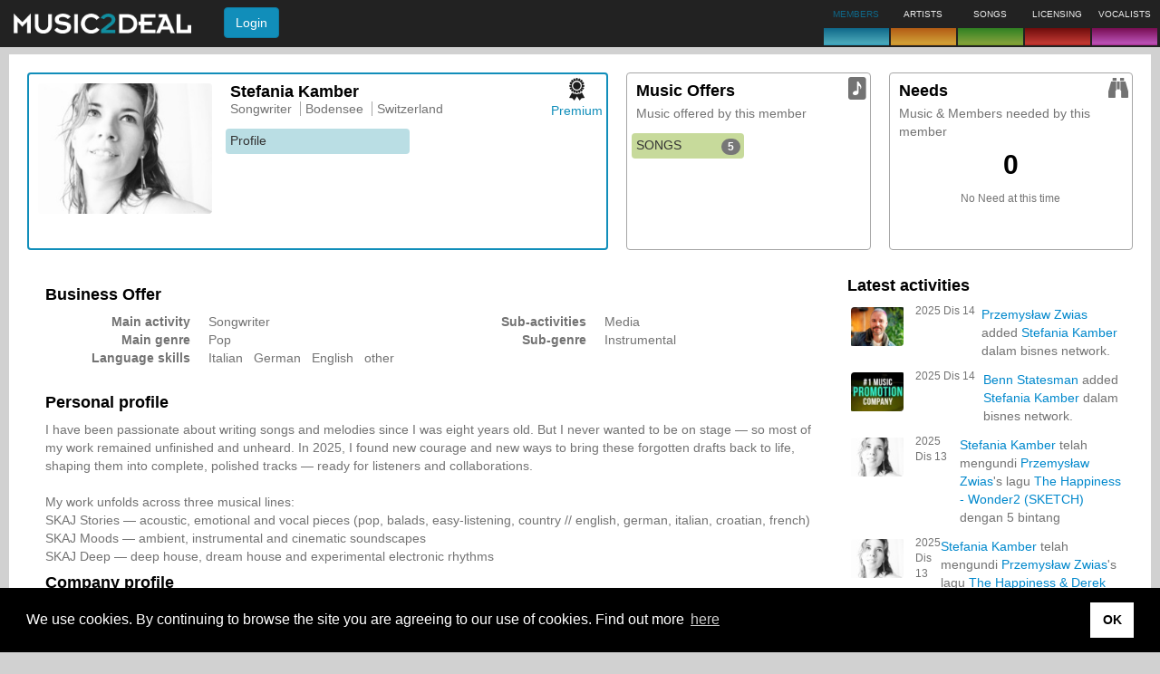

--- FILE ---
content_type: text/html;charset=UTF-8
request_url: https://music2deal.com/id/vU36-UKdp5ujEVW1jH-uLsGqwdw/?locale=ms
body_size: 7645
content:
<!DOCTYPE html>
<html lang='ms'>
<head>
    <meta charset="utf-8"/>
    <meta http-equiv="X-UA-Compatible" content="IE=edge"/>
    <meta name="viewport" content="width=device-width, initial-scale=1"/>
    <link rel="icon" type="image/png" href="/img/newfavicon.png"/>
    <title>Business profile of Stefania Kamber</title>
      <meta name="robots" content='ALL'/>
      <meta name="google-site-verification" content="D8FnAbQc25uo4-fxnb0uU0xGCt73IKDwUQiPCSpUmXU"/>
         <meta name="description" content=''/>
         <meta name="keywords" content=''/>
      <!--[if lt IE 9]>
    <script src="/generated/6.8/js/html5shiv.min.js" type="text/javascript"></script>
    <script src='/generated/6.8/js/respond.min.js' type="text/javascript"></script>
    <![endif]-->
    <link href="/generated/6.8/css/bootstrap-custom.css" rel="stylesheet" type="text/css"/>
      <link href="/generated/6.8/css/main.css" rel="stylesheet" type="text/css"/>
      <link href="/generated/6.8/css/profile.css" rel="stylesheet" type="text/css"/>
      <link href="/static/socialshare/css/jquery.floating-social-share.min.css" rel="stylesheet" type="text/css"/>
      <link href="/static/w3/w3.css" rel="stylesheet" type="text/css"/>
      <link href="/static/emojionearea/css/emojionearea.css" rel="stylesheet" type="text/css"/>
      <link href="/static/socialshare/css/social-share.min.css" rel="stylesheet" type="text/css"/>
      <link href="/static/font-awesome/css/all.min.css" rel="stylesheet" type="text/css"/>
      <link href="/static/leaflet/css/leaflet.css" rel="stylesheet" type="text/css"/>
      <link href="/static/leaflet/css/MarkerCluster.css" rel="stylesheet" type="text/css"/>
      <meta property="og:type" content="profile"/>
      <meta property="og:url" content='https://music2deal.com/id/vU36-UKdp5ujEVW1jH-uLsGqwdw'/>
      <meta property="og:image" content='https://music2deal.com/external/pics/user/user7330198823759028564w120.jpg'/>
         <meta property="og:image:type" content="image/jpeg"/>
      <meta property="og:title" content="Stefania Kamber"/>
      <meta property="og:description" content="I have been passionate about writing songs and melodies since I was eight years old. But I never wanted to be on stage — so most of my work remained unfinished and unheard. In 2025, I found new courage and new ways to bring these forgotten drafts back to life, shaping them into complete, polished tracks — ready for listeners and collaborations.

My work unfolds across three musical lines:
SKAJ Stories — acoustic, emotional and vocal pieces (pop, balads, easy-listening, country // english, german, italian, croatian, french)
SKAJ Moods — ambient, instrumental and cinematic soundscapes
SKAJ Deep — deep house, dream house and experimental electronic rhythms"/>
      <meta property="profile:first_name" content="Stefania"/>
      <meta property="profile:last_name" content="Kamber"/>
   <script async src="https://pagead2.googlesyndication.com/pagead/js/adsbygoogle.js?client=ca-pub-4690585868057489" crossorigin="anonymous"></script>

      <script>
          contextPath = "";
          localeLanguage = "ms";
          localeCountry = "";
          globalFeedback = [];
          </script>

      <script>
          var googletag = googletag || {};
          googletag.cmd = googletag.cmd || [];
          (function() {
              var gads = document.createElement('script');
              gads.async = true;
              gads.type = 'text/javascript';
              gads.src = 'https://www.googletagservices.com/tag/js/gpt.js';
              var node = document.getElementsByTagName('script')[0];
              node.parentNode.insertBefore(gads, node);
          })();
      </script>
    
      <script>
          
          googletag.cmd.push(function() {
              googletag.defineSlot('/24625628/us-1', [180, 150], 'ad-slot-1').addService(googletag.pubads());
              googletag.defineSlot('/24625628/us-2', [180, 150], 'ad-slot-2').addService(googletag.pubads());
              googletag.pubads().enableSingleRequest();
              googletag.enableServices();
          });
      </script>

      <script async src='https://www.google-analytics.com/analytics.js'></script>
         <script async src="https://www.googletagmanager.com/gtag/js?id=G-5DQDX5MQGP"></script>
         <script>
           window.dataLayer = window.dataLayer || [];
           function gtag(){dataLayer.push(arguments);}
           gtag('js', new Date());
           gtag('config', 'G-5DQDX5MQGP');
         </script>
      </head>
<body>
<nav id="m2d-header-top" class='navbar navbar-inverse navbar-fixed-top' role="navigation">

   <div class="m2d-nav-head-lg hidden-xs">
      <div class="row">
      	<div class="col-sm-8">
          <div class="m2d-nav-head-lg-col-1">
            <div class="m2d-nav-brand-wrapper">
              <div class="m2d-nav-brand-col-1 m2d-nav-flex-items">
               <a class="nav-brand-logo" href="/us/home">
                     <img src="/img/header/m2d_logo_w260.png" alt="Music2Deal logo" height="22"/>
                  </a>
                  </div>
            </div>
            <div class="m2d-nav-brand-col-2">
               <form action='/site/login' method="post" class="m2d-head-login navbar-form">
   <input name="re" type="hidden" class="js-current-path" value=""/>
   <button type="submit" class="btn btn-info">Login</button>
</form>
</div>
         </div>
        </div>
        <div class="col-sm-13 m2d-nav-flex-items">
          </div>
        <div class="col-sm-9">
            <ul class="nav navbar-nav brand-boxes">
   <li class="brand-box b2d brand-box-active ">
         <div class="brand-box-content nav-popover" data-placement="bottom" data-container="body" data-content='Find new business contacts'>
               <span class="caption">MEMBERS</span>
            </div>
         <a href="" class="brand-box-base-container"><div class="brand-box-base b2d"></div></a>
      </li>
   <li class="brand-box a2d ">
         <div class="brand-box-content nav-popover" data-placement="bottom" data-container="body" data-content='Offer and explore artists'>
               <span class="caption">ARTISTS</span>
            </div>
         <a href="" class="brand-box-base-container"><div class="brand-box-base a2d"></div></a>
      </li>
   <li class="brand-box s2d ">
         <div class="brand-box-content nav-popover" data-placement="bottom" data-container="body" data-content='Pitch or look for songs'>
               <span class="caption">SONGS</span>
            </div>
         <a href="" class="brand-box-base-container"><div class="brand-box-base s2d"></div></a>
      </li>
   <li class="brand-box l2d ">
         <div class="brand-box-content nav-popover" data-placement="bottom" data-container="body" data-content='License music for compilations, TV, film or games'>
               <span class="caption">LICENSING</span>
            </div>
         <a href="" class="brand-box-base-container"><div class="brand-box-base l2d"></div></a>
      </li>
   <li class="brand-box v2d ">
         <div class="brand-box-content nav-popover" data-placement="bottom" data-container="body" data-content='Vocalists for studio and live performance'>
               <span class="caption">VOCALISTS</span>
            </div>
         <a href="" class="brand-box-base-container"><div class="brand-box-base v2d"></div></a>
      </li>
   </ul>
</div>
      </div>
   </div>

   <div class="visible-xs-block">
      <div class="navbar-header">
         <div class="m2d-nav-head-sm">
            <div class="navbar-brand">
             <a href="/us/home">
                  <img src="/img/header/m2d_logo_w260.png" alt="Music2Deal logo" width="140"/>
               </a>
               </div>

            <form action='/site/login' method="post" class="m2d-head-login navbar-form">
   <input name="re" type="hidden" class="js-current-path" value=""/>
   <button type="submit" class="btn btn-info">Login</button>
</form>
</div>

         </div>
      </div>
</nav>
<div class='body-spacer'>
         <div class="container-fluid"> <div class="content-box">

      <div class="m2d-profile-head">
         <div class='m2d-profile-box'>
            <div class='box-content active b2d'>
               <div class='js-popover box-main-icon' data-content-source="#premiumHint">
   <i class='mi mi-premium mi-2x' style='color:#1c1c1c'></i> Premium</div>
<div class="row">

                  <div class="col-sm-10">
                     <a href="/external/pics/user/user7330198823759028564_max.jpg" rel="lightbox" data-group="" data-title="Stefania Kamber" title="click to display larger picture">
      <i class='mi mi-plus-square'></i>
<img src="/external/pics/user/user7330198823759028564w240.jpg" class="img-responsive" alt="Stefania Kamber" itemprop='image'/>
      </a>
</div>

                  <div class="col-sm-20">
                     <div class="profile-owner-info">
                        <div class="user-address">
   <div class="title">
      Stefania Kamber</div>
   <ul class="pipe">
      <li>Songwriter</li>
      <li>Bodensee</li>
      <li>Switzerland</li>
      </ul>
</div>

<div class="external-connections">
                           </div>
                     </div>

                     <div class="row">
                        <div class="m2d-action">
      <a href='/id/vU36-UKdp5ujEVW1jH-uLsGqwdw' class="b2d">Profile</a>
   </div>
</div>

                     </div>
               </div>
            </div>
         </div>

         <div class='m2d-offers-box'>
            <div class='box-content'>
               <div class="box-title">Music Offers</div>
               <p>Music offered by this member</p>
               <div class="box-main-icon"><i class="mi mi-2x mi-offer"></i></div>
               <div class="row">
                  <div class="m2d-action">
      <a href='/id/vU36-UKdp5ujEVW1jH-uLsGqwdw/songs' class="s2d">SONGS<span class="action-data">
               <span class="badge ">5</span>
               </span>
         </a>
   </div>
</div>
            </div>
         </div>

         <div class='m2d-wants-box'>
            <div class='box-content'>
               <div class="box-title">Needs</div>
               <p>Music &amp; Members needed by this member</p>
               <div class="box-main-icon"><i class="mi mi-2x mi-want"></i></div>
               <div style="text-align: center">
                     <h2>0</h2>
                     <small>No Need at this time</small>
                  </div>
               <div class="row">
                  </div>
            </div>
         </div>

      </div>

      <div class='profileFrame b2d'>
         <div class="row">
                  <div class="col-md-22" role="main">
                     <div class="pad-box-sm">
                        <h4>Business Offer</h4>
   <div class="row">
      <div class="col-sm-15">
         <dl class="dl-horizontal">
            <dt>Main activity</dt>
            <dd>Songwriter</dd>
            <dt>Main genre</dt>
            <dd>Pop</dd>
            <dt>Language skills</dt>
            <dd>
               Italian &nbsp;
               German &nbsp;
               English &nbsp;
               other &nbsp;
               </dd>
         </dl>
      </div>
      <div class="col-sm-15">
         <dl class="dl-horizontal">
            <dt>Sub-activities</dt>
            <dd>
               Media &nbsp;
               </dd>
            <dt>Sub-genre</dt>
            <dd>
               Instrumental &nbsp;
               </dd>
         </dl>
      </div>
   </div>

   <h4>Personal profile</h4>
   <p class="pre-formatted">I have been passionate about writing songs and melodies since I was eight years old. But I never wanted to be on stage — so most of my work remained unfinished and unheard. In 2025, I found new courage and new ways to bring these forgotten drafts back to life, shaping them into complete, polished tracks — ready for listeners and collaborations.

My work unfolds across three musical lines:
SKAJ Stories — acoustic, emotional and vocal pieces (pop, balads, easy-listening, country // english, german, italian, croatian, french)
SKAJ Moods — ambient, instrumental and cinematic soundscapes
SKAJ Deep — deep house, dream house and experimental electronic rhythms</p>

   <h4>Company profile</h4>
   <p class="pre-formatted">I work as art director in design: tuskano-design.jimdosite.com</p>

   </div>
                  </div>
                  <div class="col-md-8 sidebar">
                     <div>
         <h4>Latest activities</h4>
         <ul class="list-unstyled">
            <li class="userActivity">
   <div class="image">
      <a href="/hu/przemyslawzwias">
               <div class='thumb '>
    <span class="crop-sm " >
        <img src='/external/pics/user/user2621151172932509397w80.jpg' alt='Przemysław Zwias' width="60"
                   
           />
        </span>
   </div>
</a>
         </div>
   <div class="text">
      <span class="date">2025 Dis 14</span>
      <div class="msg"><a href="/hu/przemyslawzwias">Przemysław Zwias</a> added <a href="/id/vU36-UKdp5ujEVW1jH-uLsGqwdw">Stefania Kamber</a> dalam bisnes network.</div>
   </div>
</li>

<li class="userActivity">
   <div class="image">
      <a href="/us/nlmj_qDjdg_kj8HWsSGud4_eXV4">
               <div class='thumb '>
    <span class="crop-sm " >
        <img src='/external/pics/user/user5204546771527302193w80.jpg' alt='Benn Statesman' width="60"
                   
           />
        </span>
   </div>
</a>
         </div>
   <div class="text">
      <span class="date">2025 Dis 14</span>
      <div class="msg"><a href="/us/nlmj_qDjdg_kj8HWsSGud4_eXV4">Benn Statesman</a> added <a href="/id/vU36-UKdp5ujEVW1jH-uLsGqwdw">Stefania Kamber</a> dalam bisnes network.</div>
   </div>
</li>

<li class="userActivity">
   <div class="image">
      <a href="/id/vU36-UKdp5ujEVW1jH-uLsGqwdw">
               <div class='thumb '>
    <span class="crop-sm " >
        <img src='/external/pics/user/user7330198823759028564w80.jpg' alt='Stefania Kamber' width="60"
                   
           />
        </span>
   </div>
</a>
         </div>
   <div class="text">
      <span class="date">2025 Dis 13</span>
      <div class="msg"><a href="/id/vU36-UKdp5ujEVW1jH-uLsGqwdw">Stefania Kamber</a> telah mengundi <a href="/hu/przemyslawzwias">Przemysław Zwias</a>'s lagu <a href="/hu/przemyslawzwias/songs#21769">The Happiness - Wonder2 (SKETCH)</a> dengan 5 bintang </div>
   </div>
</li>

<li class="userActivity">
   <div class="image">
      <a href="/id/vU36-UKdp5ujEVW1jH-uLsGqwdw">
               <div class='thumb '>
    <span class="crop-sm " >
        <img src='/external/pics/user/user7330198823759028564w80.jpg' alt='Stefania Kamber' width="60"
                   
           />
        </span>
   </div>
</a>
         </div>
   <div class="text">
      <span class="date">2025 Dis 13</span>
      <div class="msg"><a href="/id/vU36-UKdp5ujEVW1jH-uLsGqwdw">Stefania Kamber</a> telah mengundi <a href="/hu/przemyslawzwias">Przemysław Zwias</a>'s lagu <a href="/hu/przemyslawzwias/songs#21760">The Happiness & Derek Clegg - Sailing</a> dengan 5 bintang ("I like the vibe and the story. I think, recorded in a professional studio this would sound very good!") </div>
   </div>
</li>

<li class="userActivity">
   <div class="image">
      <a href="/id/vU36-UKdp5ujEVW1jH-uLsGqwdw">
               <div class='thumb '>
    <span class="crop-sm " >
        <img src='/external/pics/user/user7330198823759028564w80.jpg' alt='Stefania Kamber' width="60"
                   
           />
        </span>
   </div>
</a>
         </div>
   <div class="text">
      <span class="date">2025 Dis 13</span>
      <div class="msg"><a href="/id/vU36-UKdp5ujEVW1jH-uLsGqwdw">Stefania Kamber</a> telah mengundi <a href="/de/jcio--Lfm-ERJfUZVNKPZjpkyfY_">Reiner Keller</a>'s lagu <a href="/de/jcio--Lfm-ERJfUZVNKPZjpkyfY_/songs#22065">STORY OF A DREAM</a> dengan 5 bintang ("Wunderschön!!! Könnte ich immer wieder hören!") </div>
   </div>
</li>

</ul>
         <a href='/id/vU36-UKdp5ujEVW1jH-uLsGqwdw/pinboard' class="furtherInfo"><span class="mi mi-angle-right"></span> show all</a>
   </div>
   <div id="map" style="height: 360px; width: 100%"></div>
        <span id="musicpeoplemap" style="display:none">Peta Orang Muzik</span>
        <div class="member-address" style="display: none;">
           <span class="geocode">47.484805,9.453866</span>
           <div class="itemCard">
           <div class='m2d-card m2d-card-member m2d-card-b2d'>
   <a href='/id/vU36-UKdp5ujEVW1jH-uLsGqwdw'>
   <div class='thumb '>
    <span class="crop-cd " style="margin: 0px">
        <img src='/external/pics/user/user7330198823759028564w80.jpg' alt='Stefania Kamber' width="100"
                   style="margin: 0px"
           />
        </span>
   </div>
</a>
<div class="card-icon">
        <i class="mi mi-premium mi-lg" style='color:#1c1c1c'></i>
</div>
   <div class="card-info clickable js-link" data-url='/id/vU36-UKdp5ujEVW1jH-uLsGqwdw' >
      <div class="title">Stefania Kamber</div>
      <div class="card-prop">Bisnes: Songwriter</div>
      <div class="card-prop">Negara: Switzerland</div>
      </div>

    <span>
      </span>

</div>
</div>
        </div>
   <div>
         <h4>Business friends (20)</h4>
         <ul class="m2d-card-list ">
   <li>
         <div class='m2d-card m2d-card-member m2d-card-b2d'>

   <a href='/hu/przemyslawzwias'>
   <div class='thumb '>
    <span class="crop-cd " style="margin: 0px">
        <img src='/external/pics/user/user2621151172932509397w80.jpg' alt='Przemysław Zwias' width="100"
                   style="margin: 0px"
           />
        </span>
   </div>
</a>
<div class="card-icon">
      <i class="mi mi-ambassador mi-lg" style='color:#000000'></i>
</div>

   <div class="card-info clickable js-link" data-url='/hu/przemyslawzwias' >
      <div class="title">Przemysław Zwias</div>
        <div class="card-prop">Business Services</div>
            <div class="card-prop">Poland</div>
            </div>

</div>
</li>
   <li>
         <div class='m2d-card m2d-card-member m2d-card-b2d'>

   <a href='/us/nlmj_qDjdg_kj8HWsSGud4_eXV4'>
   <div class='thumb '>
    <span class="crop-cd " style="margin: 0px">
        <img src='/external/pics/user/user5204546771527302193w80.jpg' alt='Benn Statesman' width="100"
                   style="margin: 0px"
           />
        </span>
   </div>
</a>
<div class="card-icon">
      <i class="mi mi-premium mi-lg" style='color:#666666'></i>
</div>

   <div class="card-info clickable js-link" data-url='/us/nlmj_qDjdg_kj8HWsSGud4_eXV4' >
      <div class="title">Benn Statesman</div>
        <div class="card-prop">Radio</div>
            <div class="card-prop">United States</div>
            </div>

</div>
</li>
   <li>
         <div class='m2d-card m2d-card-member m2d-card-b2d'>

   <a href='/us/SzVPVuwTPbUomyflFEyyEmgZdN8'>
   <div class='thumb '>
    <span class="crop-cd " style="margin: 0px">
        <img src='/external/pics/user/user3392106994323495464w80.jpg' alt='Indie Radio Network' width="100"
                   style="margin: 0px"
           />
        </span>
   </div>
</a>
<div class="card-icon">
      <i class="mi mi-premium mi-lg" style='color:#1c1c1c'></i>
</div>

   <div class="card-info clickable js-link" data-url='/us/SzVPVuwTPbUomyflFEyyEmgZdN8' >
      <div class="title">Indie Radio Network</div>
        <div class="card-prop">Radio</div>
            <div class="card-prop">United States</div>
            </div>

</div>
</li>
   <li>
         <div class='m2d-card m2d-card-member m2d-card-b2d'>

   <a href='/de/FsxEK5h8tJypxV0h9_fAmbcdYC0_'>
   <div class='thumb '>
    <span class="crop-cd " style="margin: 0px">
        <img src='/external/pics/user/user3493251470325774407w80.jpg' alt='Jürgen J. Fischer' width="100"
                   style="margin: 0px"
           />
        </span>
   </div>
</a>
<div class="card-icon">
      <i class="mi mi-member mi-lg"></i>
</div>

   <div class="card-info clickable js-link" data-url='/de/FsxEK5h8tJypxV0h9_fAmbcdYC0_' >
      <div class="title">Jürgen J. Fischer</div>
        <div class="card-prop">Composer</div>
            <div class="card-prop">Germany</div>
            </div>

</div>
</li>
   <li>
         <div class='m2d-card m2d-card-member m2d-card-b2d'>

   <a href='/de/TEF9MxZ98WMDuyUtzH6x80MIZ-Q'>
   <div class='thumb '>
    <span class="crop-cd " style="margin: 0px">
        <img src='/external/pics/user/user6957724193312626230w80.jpg' alt='Thomas Steckenreiter' width="100"
                   style="margin: 0px"
           />
        </span>
   </div>
</a>
<div class="card-icon">
      <i class="mi mi-member mi-lg"></i>
</div>

   <div class="card-info clickable js-link" data-url='/de/TEF9MxZ98WMDuyUtzH6x80MIZ-Q' >
      <div class="title">Thomas Steckenreiter</div>
        <div class="card-prop">Composer</div>
            <div class="card-prop">Germany</div>
            </div>

</div>
</li>
   <li>
         <div class='m2d-card m2d-card-member m2d-card-b2d'>

   <a href='/wa/Q2jSswCfYuwX9akRhDsrMxOeckk'>
   <div class='thumb '>
    <span class="crop-cd " style="margin: 0px">
        <img src='/external/pics/user/user1123305409954904215w80.jpg' alt='Emmanuel Siame' width="100"
                   style="margin: 0px"
           />
        </span>
   </div>
</a>
<div class="card-icon">
      <i class="mi mi-member mi-lg"></i>
</div>

   <div class="card-info clickable js-link" data-url='/wa/Q2jSswCfYuwX9akRhDsrMxOeckk' >
      <div class="title">Emmanuel Siame</div>
        <div class="card-prop">Artist</div>
            <div class="card-prop">Zambia</div>
            </div>

</div>
</li>
   <li>
         <div class='m2d-card m2d-card-member m2d-card-b2d'>

   <a href='/sea/h7wiWH4-xUSNfRdX8Z4N4gLeRGg'>
   <div class='thumb '>
    <span class="crop-cd " style="margin: 0px">
        <img src='/external/pics/user/user5776417164206244236w80.jpg' alt='Druv Kent' width="100"
                   style="margin: 0px"
           />
        </span>
   </div>
</a>
<div class="card-icon">
      <i class="mi mi-ambassador mi-lg" style='color:#000000'></i>
</div>

   <div class="card-info clickable js-link" data-url='/sea/h7wiWH4-xUSNfRdX8Z4N4gLeRGg' >
      <div class="title">Druv Kent</div>
        <div class="card-prop">Artist</div>
            <div class="card-prop">Singapore</div>
            </div>

</div>
</li>
   <li>
         <div class='m2d-card m2d-card-member m2d-card-b2d'>

   <a href='/benelux/TcTiL5Ehbb29dD0ipXSPgm8hY2I'>
   <div class='thumb '>
    <span class="crop-cd " style="margin: 0px">
        <img src='/external/pics/user/user8794602028450928728w80.jpg' alt='Jan Knetsch' width="100"
                   style="margin: 0px"
           />
        </span>
   </div>
</a>
<div class="card-icon">
      <i class="mi mi-premium mi-lg" style='color:#ffcc00'></i>
</div>

   <div class="card-info clickable js-link" data-url='/benelux/TcTiL5Ehbb29dD0ipXSPgm8hY2I' >
      <div class="title">Jan Knetsch</div>
        <div class="card-prop">Composer</div>
            <div class="card-prop">Netherlands</div>
            </div>

</div>
</li>
   </ul>
<a href='/id/vU36-UKdp5ujEVW1jH-uLsGqwdw/businessfriends' class="furtherInfo"><span class="mi mi-angle-right"></span> show all</a>
   </div>
   <div class="ad-container">
   <h5>Advertisement</h5>
   <div class="ad-slots">
      <div id='ad-slot-1' style='width:180px; height:150px;'>
         <script type='text/javascript'>googletag.cmd.push(function() { googletag.display('ad-slot-1'); });</script>
      </div>
      <div id='ad-slot-2' style='width:180px; height:150px;'>
         <script type='text/javascript'>googletag.cmd.push(function() { googletag.display('ad-slot-2'); });</script>
      </div>
   </div>
</div>

</div>
               </div>
            <div class="pad-top">
      <div class="openWell text-lg">
      <p><a href="/site/register">Become a Music2Deal Member</a> to see more search results and to find what you are looking for!</p>
   </div>
<div class="button-section ">
      <a class='btn btn-lg btn-b2d' href="/site/register" title="register" role="button">
         <span>Join now for free!</span>
      </a>
      </div>
</div>
</div>
   </div>

   <div id="addFavoriteProhibitedDialog" class='modal  ' tabindex="-1" role="dialog" aria-hidden="true" aria-labelledby="addFavoriteProhibitedDialogTitle">
   <div class="modal-dialog ">
      <div class="modal-content">
         <div class='modal-header modal-header-titleless'>
            <button type="button" class='close' data-dismiss="modal">
               <span aria-hidden="true">&times;</span><span class="sr-only">Close</span>
            </button>
            <h4 class="modal-title" id="addFavoriteProhibitedDialogTitle"></h4>
         </div>
         <div class="modal-body">
            Adding to favorites is only available for Premium Memberships. Explore our plans <a href="/mymusic/account">here</a>.</div>
         </div>
   </div>
</div>
<div id="premiumHint" class="hidden" aria-hidden="true">
   This Music2Deal member has a Premium Membership. Our available rates can be seen <a href="/us/site/pricing">here</a>.</div>

<div id="ambassadorHint" class="hidden" aria-hidden="true">
   This Music2Deal member is an Ambassador. Interested in becoming one yourself? Contact us via our <a href="/us/site/contact">contact page</a>.</div>
<div id="footer" class="content-box">

   <link rel="stylesheet" type="text/css" href="//cdnjs.cloudflare.com/ajax/libs/cookieconsent2/3.1.0/cookieconsent.min.css" />
   <script src="//cdnjs.cloudflare.com/ajax/libs/cookieconsent2/3.1.0/cookieconsent.min.js"></script>
   <script>
       window.addEventListener("load", function(){
           window.cookieconsent.initialise({
               "palette": {
                   "popup": {
                       "background": "#000"
                   },
                   "button": {
                       "background": "#FFF"
                   }
               },
               "content": {
                   "message": "We use cookies. By continuing to browse the site you are agreeing to our use of cookies. Find out more ",
                   "dismiss": "OK",
                   "link": "here",
                   "href": "/us/site/privacy"
               }
           })});
   </script>

   <div class="footer-language">
      <ul class="list-horizontal">
   <li>
         <a href="?locale=de" title="German">Deutsch</a>
            </li>
   <li>
         <a href="?locale=en" title="English">English</a>
            </li>
   <li>
         <a href="?locale=es" title="Spanish">Español</a>
            </li>
   <li>
         <a href="?locale=fr" title="French">Français</a>
            </li>
   <li>
         <a href="?locale=pl" title="Polish">Polski</a>
            </li>
   <li>
         <a href="?locale=ru" title="Russian">Русский</a>
            </li>
   <li>
         <a href="?locale=it" title="Italian">Italiano</a>
            </li>
   <li>
         <a href="?locale=el" title="Greek">Ελληνικά</a>
            </li>
   <li>
         <a href="?locale=pt" title="português">Português</a>
            </li>
   <li>
         <a href="?locale=tr" title="Turkish">Türkçe</a>
            </li>
   <li>
         <a href="?locale=zh_CN" title="Chinese (simplified)">中文(简体)</a>
            </li>
   <li>
         <a href="?locale=hu" title="Hungarian">Magyar</a>
            </li>
   <li>
         <span class='strong'>Malay</span>
            </li>
   <li>
         <a href="?locale=ja" title="Japanese">日本語</a>
            </li>
   </ul>

</div>
    <div class="footer-nav">
          <ul class="pipe">
             <li><a href='/us/site/how-it-works'>How it works</a>
   </li>
             <li><a href='/us/site/pricing'>Rates</a>
   </li>
             <li><a href='/us/site/faq'>FAQ</a>
   </li>
             <li><a href='/us/site/contact'>Contact</a>
   </li>
             </ul>
       </div>
    <ul class="pipe">
      <li class="copyright">&copy; Hak Cipta Music2Deal 2026. Semua Hak Terpelihara.</li>
      <li><a href='/us/site/terms'>Terms and conditions</a>
   </li>
          <li><a href='/us/site/imprint'>Imprint</a>
   </li>
          <li><a href='/us/site/privacy'>Privasi</a>
   </li>
      </ul>

   </div>
</div>
      </div>
      <div id="finderDialog" class='modal finderDialog ' tabindex="-1" role="dialog" aria-hidden="true" aria-labelledby="finderDialogTitle">
   <div class="modal-dialog modal-lg">
      <div class="modal-content">
         <div class='modal-header'>
            <button type="button" class='close' data-dismiss="modal">
               <span aria-hidden="true">&times;</span><span class="sr-only">Close</span>
            </button>
            <h4 class="modal-title" id="finderDialogTitle">Select Search Category</h4>
         </div>
         <div class="modal-body">
            <div class="row margin-bottom-sm">
         <div class="col-xs-15">
            <a href='/us/site/business/offered' class=" btn btn-block btn-b2d" style="text-align: left;">
               <span class="small pull-right hidden-xs hidden-sm">Members offering their business</span>
               <span><i class='mi mi-member'></i> Members</span>
            </a>
         </div>
         <div class="col-xs-15">
            <a href='/us/site/business/wanted' class="btn btn-block btn-b2d" style="text-align: left;">
               <span class="small pull-right hidden-xs hidden-sm">Members posting their business needs</span>
               <span><i class="mi mi-want"></i> Members Needed</span>
            </a>
         </div>
      </div>
   <div class="row margin-bottom-sm">
         <div class="col-xs-15">
            <a href='/us/site/artists/offered' class=" btn btn-block btn-a2d" style="text-align: left;">
               <span class="small pull-right hidden-xs hidden-sm">Artists for Live &amp; Record Deals</span>
               <span><i class='mi mi-offer'></i> Artist Offers</span>
            </a>
         </div>
         <div class="col-xs-15">
            <a href='/us/site/artists/wanted' class="btn btn-block btn-a2d" style="text-align: left;">
               <span class="small pull-right hidden-xs hidden-sm">Artists needed by members</span>
               <span><i class="mi mi-want"></i> Artists Needed</span>
            </a>
         </div>
      </div>
   <div class="row margin-bottom-sm">
         <div class="col-xs-15">
            <a href='/us/site/songs/offered' class=" btn btn-block btn-s2d" style="text-align: left;">
               <span class="small pull-right hidden-xs hidden-sm">Compositions for Artists &amp; Projects</span>
               <span><i class='mi mi-offer'></i> Song Offers</span>
            </a>
         </div>
         <div class="col-xs-15">
            <a href='/us/site/songs/wanted' class="btn btn-block btn-s2d" style="text-align: left;">
               <span class="small pull-right hidden-xs hidden-sm">Compositions needed by members</span>
               <span><i class="mi mi-want"></i> Songs Needed</span>
            </a>
         </div>
      </div>
   <div class="row margin-bottom-sm">
         <div class="col-xs-15">
            <a href='/us/site/licensings/offered' class=" btn btn-block btn-l2d" style="text-align: left;">
               <span class="small pull-right hidden-xs hidden-sm">Music for Film, TV &amp; Commercials</span>
               <span><i class='mi mi-offer'></i> Licensing Offers</span>
            </a>
         </div>
         <div class="col-xs-15">
            <a href='/us/site/licensings/wanted' class="btn btn-block btn-l2d" style="text-align: left;">
               <span class="small pull-right hidden-xs hidden-sm">Music to license needed by members</span>
               <span><i class="mi mi-want"></i> Licensings Needed</span>
            </a>
         </div>
      </div>
   <div class="row margin-bottom-sm">
         <div class="col-xs-15">
            <a href='/us/site/vocals/offered' class=" btn btn-block btn-v2d" style="text-align: left;">
               <span class="small pull-right hidden-xs hidden-sm">Vocalists for Live &amp; Studio</span>
               <span><i class='mi mi-offer'></i> Vocalist Offers</span>
            </a>
         </div>
         <div class="col-xs-15">
            <a href='/us/site/vocals/wanted' class="btn btn-block btn-v2d" style="text-align: left;">
               <span class="small pull-right hidden-xs hidden-sm">Vocalists needed by members</span>
               <span><i class="mi mi-want"></i> Vocalists Needed</span>
            </a>
         </div>
      </div>
   </div>
         </div>
   </div>
</div>
<div id="m2d-audio-player" class="jp-jplayer" data-flash-path='/static'></div>

<div id="audioPlayerDialog" class="modal" tabindex="-1" role="dialog" aria-hidden="true" aria-labelledby="audioPlayerTitle">
   <div class="modal-dialog">
      <div class="modal-content">
         <div class='modal-header'>
            <button type="button" class='close' data-dismiss="modal">
               <span aria-hidden="true">&times;</span><span class="sr-only">Close</span>
            </button>
            <h4 class="modal-title" id="audioPlayerTitle">
               <span class="songTitle"></span>
            </h4>
         </div>
         <div class="modal-body">
            <table class="jp-gui jp-interface">
               <tr>
                  <td width="20%">
                     <div class="jp-controls">
                        <button class="btn btn-default jp-play"><i class="mi mi-play"></i></button>
                        <button class="btn btn-default jp-pause"><i class="mi mi-pause"></i></button>
                        <button class="btn btn-default jp-stop"><i class="mi mi-stop"></i></button>
                     </div>
                  </td>
                  <td width="60%">
                     <div class="jp-progress">
                        <div class="jp-seek-bar">
                           <div class="jp-play-bar"></div>
                        </div>
                     </div>
                  </td>
                  <td width="20%" class="volume-bar-column">
                     <div class="jp-volume-bar">
                        <div class="jp-volume-bar-value"></div>
                     </div>
                  </td>
               </tr>
               <tr>
                  <td></td>
                  <td><span class="jp-current-time"></span> <span class="jp-duration"></span></td>
                  <td></td>
               </tr>
            </table>

            <div class="audio-info">
               <dl class="dl-horizontal dl-narrow">
                  <dt>Song:</dt>
                  <dd class="songTitle"></dd>
                  <dt>Performer:</dt>
                  <dd class="songPerformer"></dd>
               </dl>
            </div>
            <div class="jp-no-solution">
               <div class="alert alert-danger ">
   <p>
                     To play the media you will need to either update your browser to a recent version
                     or update your <a href="http://get.adobe.com/flashplayer/" target="_blank">Flash plugin</a>.
                  </p>
               </div>
</div>
         </div>
      </div>
   </div>
</div>
<!-- I am testing if this page is rendered -->
      <script src='/generated/6.8/js/framework.js'></script>
      <script src='/generated/6.8/js/bootstrap.js'></script>
      <script src='/generated/6.8/js/lib.js'></script>
      <script src='/static/socialshare/javascript/jquery.floating-social-share.min.js'></script>
      <script src="/static/emojionearea/javascript/emojionearea.js"></script>
      <script src="/static/leaflet/javascript/leaflet.js"></script>
      <script src="/static/leaflet/javascript/leaflet.markercluster.js"></script>
      <script src="/static/socialshare/javascript/social-share.min.js"></script>
      <script src="/static/font-awesome/javascript/all.min.js"></script>

      <script src="/generated/6.8/js/modules/leafletMemberMap.js"></script>
         <script src="/generated/6.8/js/modules/activity.js"></script>
         <script src="/generated/6.8/js/modules/upload.js"></script>
         <!-- buildinfo: version '6.8' | build '[exported]' | 2025-05-28 20:33:16 IST (+0530) -->
   </body>
</html>


--- FILE ---
content_type: text/html; charset=utf-8
request_url: https://www.google.com/recaptcha/api2/aframe
body_size: 267
content:
<!DOCTYPE HTML><html><head><meta http-equiv="content-type" content="text/html; charset=UTF-8"></head><body><script nonce="Tg4E5e9_d5rTMI6n-4XWFw">/** Anti-fraud and anti-abuse applications only. See google.com/recaptcha */ try{var clients={'sodar':'https://pagead2.googlesyndication.com/pagead/sodar?'};window.addEventListener("message",function(a){try{if(a.source===window.parent){var b=JSON.parse(a.data);var c=clients[b['id']];if(c){var d=document.createElement('img');d.src=c+b['params']+'&rc='+(localStorage.getItem("rc::a")?sessionStorage.getItem("rc::b"):"");window.document.body.appendChild(d);sessionStorage.setItem("rc::e",parseInt(sessionStorage.getItem("rc::e")||0)+1);localStorage.setItem("rc::h",'1769706016062');}}}catch(b){}});window.parent.postMessage("_grecaptcha_ready", "*");}catch(b){}</script></body></html>

--- FILE ---
content_type: text/css;charset=UTF-8
request_url: https://music2deal.com/generated/6.8/css/profile.css
body_size: 5356
content:
.tour-step-nav .step > .btn {
  white-space: normal;
  min-height: 3em;
}
@media (min-width: 768px) {
  .tour-step-nav .step > .btn {
    height: 4em;
  }
}
.tour-step-nav .step > .btn > * {
  font-size: 20px;
  line-height: 1;
}
.tour-step-nav .step > .btn > i {
  float: left !important;
  font-size: 2em;
}

.tour-offer-nav {
  margin-left: -10px;
  margin-right: -10px;
}
.tour-offer-nav:before, .tour-offer-nav:after {
  content: " ";
  display: table;
}
.tour-offer-nav:after {
  clear: both;
}
.tour-offer-nav > div {
  position: relative;
  min-height: 1px;
  padding-left: 10px;
  padding-right: 10px;
  margin-top: 10px;
  margin-bottom: 10px;
}
@media (min-width: 992px) {
  .tour-offer-nav > div {
    float: left;
    width: 50%;
  }
}
.tour-offer-nav > div .btn {
  text-align: left !important;
}
.tour-offer-nav > div .btn > .subtitle {
  float: right !important;
  font-size: 80%;
}
@media (max-width: 767px) {
  .tour-offer-nav > div .btn > .subtitle {
    display: none !important;
  }
}

.tour-intro {
  margin: 0;
  padding: 20px 20px;
  border-bottom: 1px solid #a6a6a6;
}

.tour-body {
  padding: 20px 20px;
}

.profileHead {
  border: 1px solid #a6a6a6;
  border-bottom: 0;
  border-top-right-radius: 4px;
  border-top-left-radius: 4px;
  padding: 10px 10px;
  margin: 0 0 10px;
}
.profileHead .thumb {
  border: none;
  padding-left: 0;
  padding-top: 0;
}
.profileHead .profile-owner-info .pipe {
  margin-bottom: 0;
}
.profileHead .profile-owner-info .external-connections {
  clear: left;
  margin-bottom: 10px;
}
.profileHead .profile-actions a {
  display: block;
}
.profileHead .profile-actions a, .profileHead .profile-actions .clickable {
  cursor: pointer;
  text-decoration: none;
  color: #333333;
}
.profileHead .profile-actions a:hover, .profileHead .profile-actions a:focus, .profileHead .profile-actions .clickable:hover, .profileHead .profile-actions .clickable:focus {
  color: #0088cc;
  text-decoration: none;
}
.profileHead .profile-actions a:focus, .profileHead .profile-actions .clickable:focus {
  outline: 5px auto -webkit-focus-ring-color;
  outline-offset: -2px;
}
.profileHead .profile-actions .mi {
  color: #4e4e4e;
}

.m2d-profile-head {
  margin-left: -10px;
  margin-right: -10px;
}
.m2d-profile-head:before, .m2d-profile-head:after {
  content: " ";
  display: table;
}
.m2d-profile-head:after {
  clear: both;
}
.m2d-profile-head .m2d-profile-box > .box-content, .m2d-profile-head .m2d-offers-box > .box-content, .m2d-profile-head .m2d-wants-box > .box-content {
  position: relative;
  margin: 0 0 10px 0;
  border: 1px solid #a6a6a6;
  border-radius: 4px;
  padding: 10px 10px;
  min-height: 6em;
}
.m2d-profile-head .m2d-profile-box > .box-content .img-responsive, .m2d-profile-head .m2d-offers-box > .box-content .img-responsive, .m2d-profile-head .m2d-wants-box > .box-content .img-responsive {
  border: none;
  border-radius: 4px;
}
.m2d-profile-head .m2d-profile-box > .box-content .box-main-icon, .m2d-profile-head .m2d-offers-box > .box-content .box-main-icon, .m2d-profile-head .m2d-wants-box > .box-content .box-main-icon {
  position: absolute;
  right: 4px;
  top: 2px;
  z-index: 10;
}
.m2d-profile-head .m2d-profile-box > .box-content.active, .m2d-profile-head .m2d-offers-box > .box-content.active, .m2d-profile-head .m2d-wants-box > .box-content.active {
  border-width: 2px;
}
.m2d-profile-head .m2d-profile-box > .box-content.active.a2d, .m2d-profile-head .m2d-offers-box > .box-content.active.a2d, .m2d-profile-head .m2d-wants-box > .box-content.active.a2d {
  border-color: #cf7b14;
}
.m2d-profile-head .m2d-profile-box > .box-content.active.a2d .box-main-icon, .m2d-profile-head .m2d-offers-box > .box-content.active.a2d .box-main-icon, .m2d-profile-head .m2d-wants-box > .box-content.active.a2d .box-main-icon {
  color: #cf7b14;
}
.m2d-profile-head .m2d-profile-box > .box-content.active.b2d, .m2d-profile-head .m2d-offers-box > .box-content.active.b2d, .m2d-profile-head .m2d-wants-box > .box-content.active.b2d {
  border-color: #118eba;
}
.m2d-profile-head .m2d-profile-box > .box-content.active.b2d .box-main-icon, .m2d-profile-head .m2d-offers-box > .box-content.active.b2d .box-main-icon, .m2d-profile-head .m2d-wants-box > .box-content.active.b2d .box-main-icon {
  color: #118eba;
}
.m2d-profile-head .m2d-profile-box > .box-content.active.l2d, .m2d-profile-head .m2d-offers-box > .box-content.active.l2d, .m2d-profile-head .m2d-wants-box > .box-content.active.l2d {
  border-color: #9d1111;
}
.m2d-profile-head .m2d-profile-box > .box-content.active.l2d .box-main-icon, .m2d-profile-head .m2d-offers-box > .box-content.active.l2d .box-main-icon, .m2d-profile-head .m2d-wants-box > .box-content.active.l2d .box-main-icon {
  color: #9d1111;
}
.m2d-profile-head .m2d-profile-box > .box-content.active.s2d, .m2d-profile-head .m2d-offers-box > .box-content.active.s2d, .m2d-profile-head .m2d-wants-box > .box-content.active.s2d {
  border-color: #669310;
}
.m2d-profile-head .m2d-profile-box > .box-content.active.s2d .box-main-icon, .m2d-profile-head .m2d-offers-box > .box-content.active.s2d .box-main-icon, .m2d-profile-head .m2d-wants-box > .box-content.active.s2d .box-main-icon {
  color: #669310;
}
.m2d-profile-head .m2d-profile-box > .box-content.active.v2d, .m2d-profile-head .m2d-offers-box > .box-content.active.v2d, .m2d-profile-head .m2d-wants-box > .box-content.active.v2d {
  border-color: #9a116e;
}
.m2d-profile-head .m2d-profile-box > .box-content.active.v2d .box-main-icon, .m2d-profile-head .m2d-offers-box > .box-content.active.v2d .box-main-icon, .m2d-profile-head .m2d-wants-box > .box-content.active.v2d .box-main-icon {
  color: #9a116e;
}
.m2d-profile-head .m2d-profile-box > .box-content .box-title, .m2d-profile-head .m2d-offers-box > .box-content .box-title, .m2d-profile-head .m2d-wants-box > .box-content .box-title {
  font-family: inherit;
  font-weight: 600;
  line-height: 1.1;
  color: #000000;
  font-size: 18px;
  margin-top: 0;
  margin-bottom: 5px;
}
.m2d-profile-head .m2d-profile-box > .box-content .box-title small, .m2d-profile-head .m2d-profile-box > .box-content .box-title .small, .m2d-profile-head .m2d-offers-box > .box-content .box-title small, .m2d-profile-head .m2d-offers-box > .box-content .box-title .small, .m2d-profile-head .m2d-wants-box > .box-content .box-title small, .m2d-profile-head .m2d-wants-box > .box-content .box-title .small {
  font-size: 75%;
  font-weight: normal;
  line-height: 1;
  color: #777777;
}
.m2d-profile-head .m2d-profile-box > .box-content .m2d-action > *, .m2d-profile-head .m2d-offers-box > .box-content .m2d-action > *, .m2d-profile-head .m2d-wants-box > .box-content .m2d-action > * {
  display: inline-block;
  vertical-align: middle;
  width: 100%;
  overflow: hidden;
  text-overflow: ellipsis;
  white-space: nowrap;
  padding: 3px 15px 2px 5px;
  margin: 2px 0 0 0;
  position: relative;
}
.m2d-profile-head .m2d-profile-box > .box-content .m2d-action > *:not(.disabled), .m2d-profile-head .m2d-offers-box > .box-content .m2d-action > *:not(.disabled), .m2d-profile-head .m2d-wants-box > .box-content .m2d-action > *:not(.disabled) {
  cursor: pointer;
  text-decoration: none;
  color: #333333;
}
.m2d-profile-head .m2d-profile-box > .box-content .m2d-action > *:not(.disabled):hover, .m2d-profile-head .m2d-profile-box > .box-content .m2d-action > *:not(.disabled):focus, .m2d-profile-head .m2d-offers-box > .box-content .m2d-action > *:not(.disabled):hover, .m2d-profile-head .m2d-offers-box > .box-content .m2d-action > *:not(.disabled):focus, .m2d-profile-head .m2d-wants-box > .box-content .m2d-action > *:not(.disabled):hover, .m2d-profile-head .m2d-wants-box > .box-content .m2d-action > *:not(.disabled):focus {
  color: #0088cc;
  text-decoration: none;
}
.m2d-profile-head .m2d-profile-box > .box-content .m2d-action > *:not(.disabled):focus, .m2d-profile-head .m2d-offers-box > .box-content .m2d-action > *:not(.disabled):focus, .m2d-profile-head .m2d-wants-box > .box-content .m2d-action > *:not(.disabled):focus {
  outline: 5px auto -webkit-focus-ring-color;
  outline-offset: -2px;
}
.m2d-profile-head .m2d-profile-box > .box-content .m2d-action > * .mi, .m2d-profile-head .m2d-offers-box > .box-content .m2d-action > * .mi, .m2d-profile-head .m2d-wants-box > .box-content .m2d-action > * .mi {
  color: inherit;
}
.m2d-profile-head .m2d-profile-box > .box-content .m2d-action > * > .action-data, .m2d-profile-head .m2d-offers-box > .box-content .m2d-action > * > .action-data, .m2d-profile-head .m2d-wants-box > .box-content .m2d-action > * > .action-data {
  position: absolute;
  right: 4px;
  top: 4px;
}
.m2d-profile-head .m2d-profile-box > .box-content .m2d-action > * > .action-data .badge.inactive-items, .m2d-profile-head .m2d-offers-box > .box-content .m2d-action > * > .action-data .badge.inactive-items, .m2d-profile-head .m2d-wants-box > .box-content .m2d-action > * > .action-data .badge.inactive-items {
  color: #a94442;
}
.m2d-profile-head .m2d-profile-box > .box-content .m2d-action > *.disabled, .m2d-profile-head .m2d-profile-box > .box-content .m2d-action > *.disabled *, .m2d-profile-head .m2d-offers-box > .box-content .m2d-action > *.disabled, .m2d-profile-head .m2d-offers-box > .box-content .m2d-action > *.disabled *, .m2d-profile-head .m2d-wants-box > .box-content .m2d-action > *.disabled, .m2d-profile-head .m2d-wants-box > .box-content .m2d-action > *.disabled * {
  font-weight: normal;
  color: #737373;
}
.m2d-profile-head .m2d-profile-box > .box-content .m2d-action > *.a2d, .m2d-profile-head .m2d-offers-box > .box-content .m2d-action > *.a2d, .m2d-profile-head .m2d-wants-box > .box-content .m2d-action > *.a2d {
  border-radius: 4px;
  border: #eedbb3;
  height: 2em;
  background-color: #eedbb3;
}
.m2d-profile-head .m2d-profile-box > .box-content .m2d-action > *.a2d:hover, .m2d-profile-head .m2d-profile-box > .box-content .m2d-action > *.a2d.active, .m2d-profile-head .m2d-offers-box > .box-content .m2d-action > *.a2d:hover, .m2d-profile-head .m2d-offers-box > .box-content .m2d-action > *.a2d.active, .m2d-profile-head .m2d-wants-box > .box-content .m2d-action > *.a2d:hover, .m2d-profile-head .m2d-wants-box > .box-content .m2d-action > *.a2d.active {
  color: white;
  background-color: #cf7b14;
}
.m2d-profile-head .m2d-profile-box > .box-content .m2d-action > *.b2d, .m2d-profile-head .m2d-offers-box > .box-content .m2d-action > *.b2d, .m2d-profile-head .m2d-wants-box > .box-content .m2d-action > *.b2d {
  border-radius: 4px;
  border: #badee4;
  height: 2em;
  background-color: #badee4;
}
.m2d-profile-head .m2d-profile-box > .box-content .m2d-action > *.b2d:hover, .m2d-profile-head .m2d-profile-box > .box-content .m2d-action > *.b2d.active, .m2d-profile-head .m2d-offers-box > .box-content .m2d-action > *.b2d:hover, .m2d-profile-head .m2d-offers-box > .box-content .m2d-action > *.b2d.active, .m2d-profile-head .m2d-wants-box > .box-content .m2d-action > *.b2d:hover, .m2d-profile-head .m2d-wants-box > .box-content .m2d-action > *.b2d.active {
  color: white;
  background-color: #118eba;
}
.m2d-profile-head .m2d-profile-box > .box-content .m2d-action > *.l2d, .m2d-profile-head .m2d-offers-box > .box-content .m2d-action > *.l2d, .m2d-profile-head .m2d-wants-box > .box-content .m2d-action > *.l2d {
  border-radius: 4px;
  border: #e8a8a4;
  height: 2em;
  background-color: #e8a8a4;
}
.m2d-profile-head .m2d-profile-box > .box-content .m2d-action > *.l2d:hover, .m2d-profile-head .m2d-profile-box > .box-content .m2d-action > *.l2d.active, .m2d-profile-head .m2d-offers-box > .box-content .m2d-action > *.l2d:hover, .m2d-profile-head .m2d-offers-box > .box-content .m2d-action > *.l2d.active, .m2d-profile-head .m2d-wants-box > .box-content .m2d-action > *.l2d:hover, .m2d-profile-head .m2d-wants-box > .box-content .m2d-action > *.l2d.active {
  color: white;
  background-color: #9d1111;
}
.m2d-profile-head .m2d-profile-box > .box-content .m2d-action > *.s2d, .m2d-profile-head .m2d-offers-box > .box-content .m2d-action > *.s2d, .m2d-profile-head .m2d-wants-box > .box-content .m2d-action > *.s2d {
  border-radius: 4px;
  border: #c7da9b;
  height: 2em;
  background-color: #c7da9b;
}
.m2d-profile-head .m2d-profile-box > .box-content .m2d-action > *.s2d:hover, .m2d-profile-head .m2d-profile-box > .box-content .m2d-action > *.s2d.active, .m2d-profile-head .m2d-offers-box > .box-content .m2d-action > *.s2d:hover, .m2d-profile-head .m2d-offers-box > .box-content .m2d-action > *.s2d.active, .m2d-profile-head .m2d-wants-box > .box-content .m2d-action > *.s2d:hover, .m2d-profile-head .m2d-wants-box > .box-content .m2d-action > *.s2d.active {
  color: white;
  background-color: #669310;
}
.m2d-profile-head .m2d-profile-box > .box-content .m2d-action > *.v2d, .m2d-profile-head .m2d-offers-box > .box-content .m2d-action > *.v2d, .m2d-profile-head .m2d-wants-box > .box-content .m2d-action > *.v2d {
  border-radius: 4px;
  border: #e6c0e5;
  height: 2em;
  background-color: #e6c0e5;
}
.m2d-profile-head .m2d-profile-box > .box-content .m2d-action > *.v2d:hover, .m2d-profile-head .m2d-profile-box > .box-content .m2d-action > *.v2d.active, .m2d-profile-head .m2d-offers-box > .box-content .m2d-action > *.v2d:hover, .m2d-profile-head .m2d-offers-box > .box-content .m2d-action > *.v2d.active, .m2d-profile-head .m2d-wants-box > .box-content .m2d-action > *.v2d:hover, .m2d-profile-head .m2d-wants-box > .box-content .m2d-action > *.v2d.active {
  color: white;
  background-color: #9a116e;
}
.m2d-profile-head .m2d-profile-box > .box-content .m2d-action, .m2d-profile-head .m2d-offers-box > .box-content .m2d-action, .m2d-profile-head .m2d-wants-box > .box-content .m2d-action {
  position: relative;
  min-height: 1px;
  padding-left: 5px;
  padding-right: 5px;
}
@media (min-width: 768px) {
  .m2d-profile-head .m2d-profile-box > .box-content .m2d-action, .m2d-profile-head .m2d-offers-box > .box-content .m2d-action, .m2d-profile-head .m2d-wants-box > .box-content .m2d-action {
    float: left;
    width: 50%;
  }
}
@media (min-width: 992px) {
  .m2d-profile-head .m2d-profile-box > .box-content, .m2d-profile-head .m2d-offers-box > .box-content, .m2d-profile-head .m2d-wants-box > .box-content {
    height: 19em;
  }
}
@media (min-width: 1200px) {
  .m2d-profile-head .m2d-profile-box > .box-content, .m2d-profile-head .m2d-offers-box > .box-content, .m2d-profile-head .m2d-wants-box > .box-content {
    height: 14em;
  }
  .m2d-profile-head .m2d-profile-box > .box-content .img-responsive, .m2d-profile-head .m2d-offers-box > .box-content .img-responsive, .m2d-profile-head .m2d-wants-box > .box-content .img-responsive {
    max-height: 13em !important;
  }
}
.m2d-profile-head .m2d-profile-box {
  position: relative;
  min-height: 1px;
  padding-left: 10px;
  padding-right: 10px;
  position: relative;
  min-height: 1px;
  padding-left: 10px;
  padding-right: 10px;
}
@media (min-width: 768px) {
  .m2d-profile-head .m2d-profile-box {
    float: left;
    width: 100%;
  }
}
@media (min-width: 992px) {
  .m2d-profile-head .m2d-profile-box {
    float: left;
    width: 53.3333333333%;
  }
}
.m2d-profile-head .m2d-profile-box > .box-content .box-main-icon {
  text-align: center;
}
.m2d-profile-head .m2d-profile-box > .box-content .box-main-icon .mi {
  display: block;
}
.m2d-profile-head .m2d-profile-box > .box-content .profile-owner-info {
  max-width: 80%;
}
.m2d-profile-head .m2d-profile-box > .box-content .profile-owner-info:before, .m2d-profile-head .m2d-profile-box > .box-content .profile-owner-info:after {
  content: " ";
  display: table;
}
.m2d-profile-head .m2d-profile-box > .box-content .profile-owner-info:after {
  clear: both;
}
.m2d-profile-head .m2d-profile-box > .box-content .profile-owner-info .pipe {
  margin-bottom: 0;
}
.m2d-profile-head .m2d-profile-box > .box-content .profile-owner-info .external-connections {
  clear: left;
  margin-bottom: 10px;
}
.m2d-profile-head .m2d-profile-box > .box-content .profile-actions {
  margin-left: -10px;
  margin-right: -10px;
  margin-top: 10px;
}
.m2d-profile-head .m2d-profile-box > .box-content .profile-actions:before, .m2d-profile-head .m2d-profile-box > .box-content .profile-actions:after {
  content: " ";
  display: table;
}
.m2d-profile-head .m2d-profile-box > .box-content .profile-actions:after {
  clear: both;
}
.m2d-profile-head .m2d-profile-box > .box-content .profile-actions .m2d-action > * {
  padding-top: 0;
  padding-bottom: 0;
}
.m2d-profile-head .m2d-offers-box, .m2d-profile-head .m2d-wants-box {
  position: relative;
  min-height: 1px;
  padding-left: 10px;
  padding-right: 10px;
  position: relative;
  min-height: 1px;
  padding-left: 10px;
  padding-right: 10px;
}
@media (min-width: 768px) {
  .m2d-profile-head .m2d-offers-box, .m2d-profile-head .m2d-wants-box {
    float: left;
    width: 100%;
  }
}
@media (min-width: 992px) {
  .m2d-profile-head .m2d-offers-box, .m2d-profile-head .m2d-wants-box {
    float: left;
    width: 23.3333333333%;
  }
}
@media (min-width: 992px) and (max-width: 1199px) {
  .m2d-profile-head .m2d-offers-box > .box-content .m2d-action, .m2d-profile-head .m2d-wants-box > .box-content .m2d-action {
    float: left;
    width: 100%;
  }
}

.m2d-dashboard {
  margin-left: -10px;
  margin-right: -10px;
}
.m2d-dashboard:before, .m2d-dashboard:after {
  content: " ";
  display: table;
}
.m2d-dashboard:after {
  clear: both;
}
.m2d-dashboard .dashboard-profile, .m2d-dashboard .dashboard-offers, .m2d-dashboard .dashboard-wants, .m2d-dashboard .dashboard-network {
  background-color: white;
  background-clip: content-box;
  border-radius: 12px;
  padding-right: 4px !important;
  padding-left: 4px !important;
  position: relative;
  min-height: 1px;
  padding-left: 10px;
  padding-right: 10px;
}
@media (min-width: 992px) {
  .m2d-dashboard .dashboard-profile, .m2d-dashboard .dashboard-offers, .m2d-dashboard .dashboard-wants, .m2d-dashboard .dashboard-network {
    float: left;
    width: 50%;
  }
}
.m2d-dashboard .dashboard-profile > .box-content, .m2d-dashboard .dashboard-offers > .box-content, .m2d-dashboard .dashboard-wants > .box-content, .m2d-dashboard .dashboard-network > .box-content {
  margin: 0 0 0 0px !important;
  position: relative;
  margin: 0 0 10px 0;
  border: 1px solid #a6a6a6;
  border-radius: 4px;
  padding: 10px 10px;
  min-height: 10em;
}
.m2d-dashboard .dashboard-profile > .box-content .img-responsive, .m2d-dashboard .dashboard-offers > .box-content .img-responsive, .m2d-dashboard .dashboard-wants > .box-content .img-responsive, .m2d-dashboard .dashboard-network > .box-content .img-responsive {
  border: none;
  border-radius: 4px;
}
.m2d-dashboard .dashboard-profile > .box-content .box-main-icon, .m2d-dashboard .dashboard-offers > .box-content .box-main-icon, .m2d-dashboard .dashboard-wants > .box-content .box-main-icon, .m2d-dashboard .dashboard-network > .box-content .box-main-icon {
  position: absolute;
  right: 4px;
  top: 2px;
  z-index: 10;
}
.m2d-dashboard .dashboard-profile > .box-content.active, .m2d-dashboard .dashboard-offers > .box-content.active, .m2d-dashboard .dashboard-wants > .box-content.active, .m2d-dashboard .dashboard-network > .box-content.active {
  border-width: 2px;
}
.m2d-dashboard .dashboard-profile > .box-content.active.a2d, .m2d-dashboard .dashboard-offers > .box-content.active.a2d, .m2d-dashboard .dashboard-wants > .box-content.active.a2d, .m2d-dashboard .dashboard-network > .box-content.active.a2d {
  border-color: #cf7b14;
}
.m2d-dashboard .dashboard-profile > .box-content.active.a2d .box-main-icon, .m2d-dashboard .dashboard-offers > .box-content.active.a2d .box-main-icon, .m2d-dashboard .dashboard-wants > .box-content.active.a2d .box-main-icon, .m2d-dashboard .dashboard-network > .box-content.active.a2d .box-main-icon {
  color: #cf7b14;
}
.m2d-dashboard .dashboard-profile > .box-content.active.b2d, .m2d-dashboard .dashboard-offers > .box-content.active.b2d, .m2d-dashboard .dashboard-wants > .box-content.active.b2d, .m2d-dashboard .dashboard-network > .box-content.active.b2d {
  border-color: #118eba;
}
.m2d-dashboard .dashboard-profile > .box-content.active.b2d .box-main-icon, .m2d-dashboard .dashboard-offers > .box-content.active.b2d .box-main-icon, .m2d-dashboard .dashboard-wants > .box-content.active.b2d .box-main-icon, .m2d-dashboard .dashboard-network > .box-content.active.b2d .box-main-icon {
  color: #118eba;
}
.m2d-dashboard .dashboard-profile > .box-content.active.l2d, .m2d-dashboard .dashboard-offers > .box-content.active.l2d, .m2d-dashboard .dashboard-wants > .box-content.active.l2d, .m2d-dashboard .dashboard-network > .box-content.active.l2d {
  border-color: #9d1111;
}
.m2d-dashboard .dashboard-profile > .box-content.active.l2d .box-main-icon, .m2d-dashboard .dashboard-offers > .box-content.active.l2d .box-main-icon, .m2d-dashboard .dashboard-wants > .box-content.active.l2d .box-main-icon, .m2d-dashboard .dashboard-network > .box-content.active.l2d .box-main-icon {
  color: #9d1111;
}
.m2d-dashboard .dashboard-profile > .box-content.active.s2d, .m2d-dashboard .dashboard-offers > .box-content.active.s2d, .m2d-dashboard .dashboard-wants > .box-content.active.s2d, .m2d-dashboard .dashboard-network > .box-content.active.s2d {
  border-color: #669310;
}
.m2d-dashboard .dashboard-profile > .box-content.active.s2d .box-main-icon, .m2d-dashboard .dashboard-offers > .box-content.active.s2d .box-main-icon, .m2d-dashboard .dashboard-wants > .box-content.active.s2d .box-main-icon, .m2d-dashboard .dashboard-network > .box-content.active.s2d .box-main-icon {
  color: #669310;
}
.m2d-dashboard .dashboard-profile > .box-content.active.v2d, .m2d-dashboard .dashboard-offers > .box-content.active.v2d, .m2d-dashboard .dashboard-wants > .box-content.active.v2d, .m2d-dashboard .dashboard-network > .box-content.active.v2d {
  border-color: #9a116e;
}
.m2d-dashboard .dashboard-profile > .box-content.active.v2d .box-main-icon, .m2d-dashboard .dashboard-offers > .box-content.active.v2d .box-main-icon, .m2d-dashboard .dashboard-wants > .box-content.active.v2d .box-main-icon, .m2d-dashboard .dashboard-network > .box-content.active.v2d .box-main-icon {
  color: #9a116e;
}
.m2d-dashboard .dashboard-profile > .box-content .box-title, .m2d-dashboard .dashboard-offers > .box-content .box-title, .m2d-dashboard .dashboard-wants > .box-content .box-title, .m2d-dashboard .dashboard-network > .box-content .box-title {
  font-family: inherit;
  font-weight: 600;
  line-height: 1.1;
  color: #000000;
  font-size: 18px;
  margin-top: 0;
  margin-bottom: 5px;
}
.m2d-dashboard .dashboard-profile > .box-content .box-title small, .m2d-dashboard .dashboard-profile > .box-content .box-title .small, .m2d-dashboard .dashboard-offers > .box-content .box-title small, .m2d-dashboard .dashboard-offers > .box-content .box-title .small, .m2d-dashboard .dashboard-wants > .box-content .box-title small, .m2d-dashboard .dashboard-wants > .box-content .box-title .small, .m2d-dashboard .dashboard-network > .box-content .box-title small, .m2d-dashboard .dashboard-network > .box-content .box-title .small {
  font-size: 75%;
  font-weight: normal;
  line-height: 1;
  color: #777777;
}
.m2d-dashboard .dashboard-profile > .box-content .m2d-action > *, .m2d-dashboard .dashboard-offers > .box-content .m2d-action > *, .m2d-dashboard .dashboard-wants > .box-content .m2d-action > *, .m2d-dashboard .dashboard-network > .box-content .m2d-action > * {
  display: inline-block;
  vertical-align: middle;
  width: 100%;
  overflow: hidden;
  text-overflow: ellipsis;
  white-space: nowrap;
  padding: 3px 15px 2px 5px;
  margin: 2px 0 0 0;
  position: relative;
}
.m2d-dashboard .dashboard-profile > .box-content .m2d-action > *:not(.disabled), .m2d-dashboard .dashboard-offers > .box-content .m2d-action > *:not(.disabled), .m2d-dashboard .dashboard-wants > .box-content .m2d-action > *:not(.disabled), .m2d-dashboard .dashboard-network > .box-content .m2d-action > *:not(.disabled) {
  cursor: pointer;
  text-decoration: none;
  color: #333333;
}
.m2d-dashboard .dashboard-profile > .box-content .m2d-action > *:not(.disabled):hover, .m2d-dashboard .dashboard-profile > .box-content .m2d-action > *:not(.disabled):focus, .m2d-dashboard .dashboard-offers > .box-content .m2d-action > *:not(.disabled):hover, .m2d-dashboard .dashboard-offers > .box-content .m2d-action > *:not(.disabled):focus, .m2d-dashboard .dashboard-wants > .box-content .m2d-action > *:not(.disabled):hover, .m2d-dashboard .dashboard-wants > .box-content .m2d-action > *:not(.disabled):focus, .m2d-dashboard .dashboard-network > .box-content .m2d-action > *:not(.disabled):hover, .m2d-dashboard .dashboard-network > .box-content .m2d-action > *:not(.disabled):focus {
  color: #0088cc;
  text-decoration: none;
}
.m2d-dashboard .dashboard-profile > .box-content .m2d-action > *:not(.disabled):focus, .m2d-dashboard .dashboard-offers > .box-content .m2d-action > *:not(.disabled):focus, .m2d-dashboard .dashboard-wants > .box-content .m2d-action > *:not(.disabled):focus, .m2d-dashboard .dashboard-network > .box-content .m2d-action > *:not(.disabled):focus {
  outline: 5px auto -webkit-focus-ring-color;
  outline-offset: -2px;
}
.m2d-dashboard .dashboard-profile > .box-content .m2d-action > * .mi, .m2d-dashboard .dashboard-offers > .box-content .m2d-action > * .mi, .m2d-dashboard .dashboard-wants > .box-content .m2d-action > * .mi, .m2d-dashboard .dashboard-network > .box-content .m2d-action > * .mi {
  color: inherit;
}
.m2d-dashboard .dashboard-profile > .box-content .m2d-action > * > .action-data, .m2d-dashboard .dashboard-offers > .box-content .m2d-action > * > .action-data, .m2d-dashboard .dashboard-wants > .box-content .m2d-action > * > .action-data, .m2d-dashboard .dashboard-network > .box-content .m2d-action > * > .action-data {
  position: absolute;
  right: 4px;
  top: 4px;
}
.m2d-dashboard .dashboard-profile > .box-content .m2d-action > * > .action-data .badge.inactive-items, .m2d-dashboard .dashboard-offers > .box-content .m2d-action > * > .action-data .badge.inactive-items, .m2d-dashboard .dashboard-wants > .box-content .m2d-action > * > .action-data .badge.inactive-items, .m2d-dashboard .dashboard-network > .box-content .m2d-action > * > .action-data .badge.inactive-items {
  color: #a94442;
}
.m2d-dashboard .dashboard-profile > .box-content .m2d-action > *.disabled, .m2d-dashboard .dashboard-profile > .box-content .m2d-action > *.disabled *, .m2d-dashboard .dashboard-offers > .box-content .m2d-action > *.disabled, .m2d-dashboard .dashboard-offers > .box-content .m2d-action > *.disabled *, .m2d-dashboard .dashboard-wants > .box-content .m2d-action > *.disabled, .m2d-dashboard .dashboard-wants > .box-content .m2d-action > *.disabled *, .m2d-dashboard .dashboard-network > .box-content .m2d-action > *.disabled, .m2d-dashboard .dashboard-network > .box-content .m2d-action > *.disabled * {
  font-weight: normal;
  color: #737373;
}
.m2d-dashboard .dashboard-profile > .box-content .m2d-action > *.a2d, .m2d-dashboard .dashboard-offers > .box-content .m2d-action > *.a2d, .m2d-dashboard .dashboard-wants > .box-content .m2d-action > *.a2d, .m2d-dashboard .dashboard-network > .box-content .m2d-action > *.a2d {
  border-radius: 4px;
  border: #eedbb3;
  height: 2em;
  background-color: #eedbb3;
}
.m2d-dashboard .dashboard-profile > .box-content .m2d-action > *.a2d:hover, .m2d-dashboard .dashboard-profile > .box-content .m2d-action > *.a2d.active, .m2d-dashboard .dashboard-offers > .box-content .m2d-action > *.a2d:hover, .m2d-dashboard .dashboard-offers > .box-content .m2d-action > *.a2d.active, .m2d-dashboard .dashboard-wants > .box-content .m2d-action > *.a2d:hover, .m2d-dashboard .dashboard-wants > .box-content .m2d-action > *.a2d.active, .m2d-dashboard .dashboard-network > .box-content .m2d-action > *.a2d:hover, .m2d-dashboard .dashboard-network > .box-content .m2d-action > *.a2d.active {
  color: white;
  background-color: #cf7b14;
}
.m2d-dashboard .dashboard-profile > .box-content .m2d-action > *.b2d, .m2d-dashboard .dashboard-offers > .box-content .m2d-action > *.b2d, .m2d-dashboard .dashboard-wants > .box-content .m2d-action > *.b2d, .m2d-dashboard .dashboard-network > .box-content .m2d-action > *.b2d {
  border-radius: 4px;
  border: #badee4;
  height: 2em;
  background-color: #badee4;
}
.m2d-dashboard .dashboard-profile > .box-content .m2d-action > *.b2d:hover, .m2d-dashboard .dashboard-profile > .box-content .m2d-action > *.b2d.active, .m2d-dashboard .dashboard-offers > .box-content .m2d-action > *.b2d:hover, .m2d-dashboard .dashboard-offers > .box-content .m2d-action > *.b2d.active, .m2d-dashboard .dashboard-wants > .box-content .m2d-action > *.b2d:hover, .m2d-dashboard .dashboard-wants > .box-content .m2d-action > *.b2d.active, .m2d-dashboard .dashboard-network > .box-content .m2d-action > *.b2d:hover, .m2d-dashboard .dashboard-network > .box-content .m2d-action > *.b2d.active {
  color: white;
  background-color: #118eba;
}
.m2d-dashboard .dashboard-profile > .box-content .m2d-action > *.l2d, .m2d-dashboard .dashboard-offers > .box-content .m2d-action > *.l2d, .m2d-dashboard .dashboard-wants > .box-content .m2d-action > *.l2d, .m2d-dashboard .dashboard-network > .box-content .m2d-action > *.l2d {
  border-radius: 4px;
  border: #e8a8a4;
  height: 2em;
  background-color: #e8a8a4;
}
.m2d-dashboard .dashboard-profile > .box-content .m2d-action > *.l2d:hover, .m2d-dashboard .dashboard-profile > .box-content .m2d-action > *.l2d.active, .m2d-dashboard .dashboard-offers > .box-content .m2d-action > *.l2d:hover, .m2d-dashboard .dashboard-offers > .box-content .m2d-action > *.l2d.active, .m2d-dashboard .dashboard-wants > .box-content .m2d-action > *.l2d:hover, .m2d-dashboard .dashboard-wants > .box-content .m2d-action > *.l2d.active, .m2d-dashboard .dashboard-network > .box-content .m2d-action > *.l2d:hover, .m2d-dashboard .dashboard-network > .box-content .m2d-action > *.l2d.active {
  color: white;
  background-color: #9d1111;
}
.m2d-dashboard .dashboard-profile > .box-content .m2d-action > *.s2d, .m2d-dashboard .dashboard-offers > .box-content .m2d-action > *.s2d, .m2d-dashboard .dashboard-wants > .box-content .m2d-action > *.s2d, .m2d-dashboard .dashboard-network > .box-content .m2d-action > *.s2d {
  border-radius: 4px;
  border: #c7da9b;
  height: 2em;
  background-color: #c7da9b;
}
.m2d-dashboard .dashboard-profile > .box-content .m2d-action > *.s2d:hover, .m2d-dashboard .dashboard-profile > .box-content .m2d-action > *.s2d.active, .m2d-dashboard .dashboard-offers > .box-content .m2d-action > *.s2d:hover, .m2d-dashboard .dashboard-offers > .box-content .m2d-action > *.s2d.active, .m2d-dashboard .dashboard-wants > .box-content .m2d-action > *.s2d:hover, .m2d-dashboard .dashboard-wants > .box-content .m2d-action > *.s2d.active, .m2d-dashboard .dashboard-network > .box-content .m2d-action > *.s2d:hover, .m2d-dashboard .dashboard-network > .box-content .m2d-action > *.s2d.active {
  color: white;
  background-color: #669310;
}
.m2d-dashboard .dashboard-profile > .box-content .m2d-action > *.v2d, .m2d-dashboard .dashboard-offers > .box-content .m2d-action > *.v2d, .m2d-dashboard .dashboard-wants > .box-content .m2d-action > *.v2d, .m2d-dashboard .dashboard-network > .box-content .m2d-action > *.v2d {
  border-radius: 4px;
  border: #e6c0e5;
  height: 2em;
  background-color: #e6c0e5;
}
.m2d-dashboard .dashboard-profile > .box-content .m2d-action > *.v2d:hover, .m2d-dashboard .dashboard-profile > .box-content .m2d-action > *.v2d.active, .m2d-dashboard .dashboard-offers > .box-content .m2d-action > *.v2d:hover, .m2d-dashboard .dashboard-offers > .box-content .m2d-action > *.v2d.active, .m2d-dashboard .dashboard-wants > .box-content .m2d-action > *.v2d:hover, .m2d-dashboard .dashboard-wants > .box-content .m2d-action > *.v2d.active, .m2d-dashboard .dashboard-network > .box-content .m2d-action > *.v2d:hover, .m2d-dashboard .dashboard-network > .box-content .m2d-action > *.v2d.active {
  color: white;
  background-color: #9a116e;
}
@media (min-width: 992px) {
  .m2d-dashboard .dashboard-profile > .box-content, .m2d-dashboard .dashboard-offers > .box-content, .m2d-dashboard .dashboard-wants > .box-content, .m2d-dashboard .dashboard-network > .box-content {
    height: 17em;
  }
}
@media (min-width: 1200px) {
  .m2d-dashboard .dashboard-profile > .box-content, .m2d-dashboard .dashboard-offers > .box-content, .m2d-dashboard .dashboard-wants > .box-content, .m2d-dashboard .dashboard-network > .box-content {
    height: 21em;
  }
}
.m2d-dashboard .dashboard-profile > .box-content .proposal-container, .m2d-dashboard .dashboard-offers > .box-content .proposal-container, .m2d-dashboard .dashboard-wants > .box-content .proposal-container, .m2d-dashboard .dashboard-network > .box-content .proposal-container {
  margin-left: -10px;
  margin-right: -10px;
  margin: 10px 0;
}
.m2d-dashboard .dashboard-profile > .box-content .proposal-container:before, .m2d-dashboard .dashboard-profile > .box-content .proposal-container:after, .m2d-dashboard .dashboard-offers > .box-content .proposal-container:before, .m2d-dashboard .dashboard-offers > .box-content .proposal-container:after, .m2d-dashboard .dashboard-wants > .box-content .proposal-container:before, .m2d-dashboard .dashboard-wants > .box-content .proposal-container:after, .m2d-dashboard .dashboard-network > .box-content .proposal-container:before, .m2d-dashboard .dashboard-network > .box-content .proposal-container:after {
  content: " ";
  display: table;
}
.m2d-dashboard .dashboard-profile > .box-content .proposal-container:after, .m2d-dashboard .dashboard-offers > .box-content .proposal-container:after, .m2d-dashboard .dashboard-wants > .box-content .proposal-container:after, .m2d-dashboard .dashboard-network > .box-content .proposal-container:after {
  clear: both;
}
.m2d-dashboard .dashboard-profile > .box-content .proposal-container > div, .m2d-dashboard .dashboard-offers > .box-content .proposal-container > div, .m2d-dashboard .dashboard-wants > .box-content .proposal-container > div, .m2d-dashboard .dashboard-network > .box-content .proposal-container > div {
  position: relative;
  float: left;
  width: 100%;
  min-height: 1px;
  padding-left: 10px;
  padding-right: 10px;
  border: 2px solid #cc1e11;
  color: #000000;
  text-align: left;
  font-size: 12px;
}
.m2d-dashboard .dashboard-profile > .box-content .proposal-container > div > span, .m2d-dashboard .dashboard-offers > .box-content .proposal-container > div > span, .m2d-dashboard .dashboard-wants > .box-content .proposal-container > div > span, .m2d-dashboard .dashboard-network > .box-content .proposal-container > div > span {
  display: block;
}
.m2d-dashboard .dashboard-profile {
  position: relative;
  min-height: 1px;
  padding-left: 10px;
  padding-right: 10px;
}
@media (min-width: 1200px) {
  .m2d-dashboard .dashboard-profile {
    float: left;
    width: 25%;
  }
}
.m2d-dashboard .dashboard-profile > .box-content .box-main-icon {
  text-align: center;
}
.m2d-dashboard .dashboard-profile > .box-content .box-main-icon .mi {
  display: block;
}
.m2d-dashboard .dashboard-profile > .box-content .profile-owner-info {
  max-width: 80%;
  margin-bottom: 10px;
}
.m2d-dashboard .dashboard-profile > .box-content .profile-owner-info:before, .m2d-dashboard .dashboard-profile > .box-content .profile-owner-info:after {
  content: " ";
  display: table;
}
.m2d-dashboard .dashboard-profile > .box-content .profile-owner-info:after {
  clear: both;
}
.m2d-dashboard .dashboard-offers, .m2d-dashboard .dashboard-wants, .m2d-dashboard .dashboard-network {
  position: relative;
  min-height: 1px;
  padding-left: 10px;
  padding-right: 10px;
}
@media (min-width: 1200px) {
  .m2d-dashboard .dashboard-offers, .m2d-dashboard .dashboard-wants, .m2d-dashboard .dashboard-network {
    float: left;
    width: 25%;
  }
}
.m2d-dashboard .dashboard-offers > .box-content .m2d-action, .m2d-dashboard .dashboard-wants > .box-content .m2d-action, .m2d-dashboard .dashboard-network > .box-content .m2d-action {
  position: relative;
  min-height: 1px;
  padding-left: 5px;
  padding-right: 5px;
}
@media (min-width: 768px) {
  .m2d-dashboard .dashboard-offers > .box-content .m2d-action, .m2d-dashboard .dashboard-wants > .box-content .m2d-action, .m2d-dashboard .dashboard-network > .box-content .m2d-action {
    float: left;
    width: 50%;
  }
}
@media (min-width: 992px) and (max-width: 1199px) {
  .m2d-dashboard .dashboard-offers > .box-content .m2d-action, .m2d-dashboard .dashboard-wants > .box-content .m2d-action, .m2d-dashboard .dashboard-network > .box-content .m2d-action {
    float: left;
    width: 100%;
  }
}
.m2d-dashboard .dashboard-offers .zero-items-text, .m2d-dashboard .dashboard-wants .zero-items-text {
  text-align: center;
  color: #000000;
  margin: 10px 10px;
}
.m2d-dashboard .dashboard-offers .item-hints-container, .m2d-dashboard .dashboard-wants .item-hints-container {
  margin-left: -10px;
  margin-right: -10px;
  margin-top: 10px;
}
.m2d-dashboard .dashboard-offers .item-hints-container:before, .m2d-dashboard .dashboard-offers .item-hints-container:after, .m2d-dashboard .dashboard-wants .item-hints-container:before, .m2d-dashboard .dashboard-wants .item-hints-container:after {
  content: " ";
  display: table;
}
.m2d-dashboard .dashboard-offers .item-hints-container:after, .m2d-dashboard .dashboard-wants .item-hints-container:after {
  clear: both;
}
@media (min-width: 992px) {
  .m2d-dashboard .dashboard-offers .item-hints-container, .m2d-dashboard .dashboard-wants .item-hints-container {
    margin-top: 20px;
  }
}
.m2d-dashboard .dashboard-offers .item-hints-container > div, .m2d-dashboard .dashboard-wants .item-hints-container > div {
  position: relative;
  float: left;
  width: 50%;
  min-height: 1px;
  padding-left: 10px;
  padding-right: 10px;
  text-align: left;
}
.m2d-dashboard .dashboard-offers .item-hints-container > div > span, .m2d-dashboard .dashboard-wants .item-hints-container > div > span {
  display: block;
}
.m2d-dashboard .dashboard-offers .item-hints-container > div .activation-hint, .m2d-dashboard .dashboard-wants .item-hints-container > div .activation-hint {
  color: #a94442;
}
.m2d-dashboard .dashboard-offers .item-hints-container > div .posting-hint, .m2d-dashboard .dashboard-wants .item-hints-container > div .posting-hint {
  color: #87a542;
}

.sidebar #featuredCarousel {
  height: 170px;
}
.sidebar #featuredCarousel .carousel-indicators {
  bottom: 0;
}
.sidebar .m2d-card-list {
  height: 143px;
  overflow: hidden;
}
.sidebar .topic {
  margin-left: -10px;
  margin-right: -10px;
}
.sidebar .topic:before, .sidebar .topic:after {
  content: " ";
  display: table;
}
.sidebar .topic:after {
  clear: both;
}
.sidebar .topic > .topic-content {
  min-height: 15em;
  margin: 10px 10px;
  border: 1px solid #a6a6a6;
  border-radius: 4px;
}
.sidebar .topic > .topic-content > .topic-group {
  position: relative;
  min-height: 1px;
  padding-left: 5px;
  padding-right: 5px;
}
@media (min-width: 768px) {
  .sidebar .topic > .topic-content > .topic-group {
    float: left;
    width: 50%;
  }
}
.sidebar .topic > .topic-content > .topic-author {
  position: relative;
  min-height: 1px;
  padding-left: 5px;
  padding-right: 5px;
}
@media (min-width: 768px) {
  .sidebar .topic > .topic-content > .topic-author {
    float: left;
    width: 50%;
  }
}
.sidebar .topic > .topic-content > .topic-author > .topic-message {
  position: relative;
  min-height: 1px;
  padding-left: 5px;
  padding-right: 5px;
  overflow: hidden;
  text-overflow: ellipsis;
  margin-top: 5px;
  margin-bottom: 5px;
}
@media (min-width: 768px) {
  .sidebar .topic > .topic-content > .topic-author > .topic-message {
    float: left;
    width: 100%;
  }
}
.sidebar .topic > .topic-content a {
  cursor: pointer;
  text-decoration: none;
  color: #0088cc;
}
.sidebar .topic > .topic-content a:hover, .sidebar .topic > .topic-content a:focus {
  color: #005580;
  text-decoration: none;
}
.sidebar .topic > .topic-content a:focus {
  outline: 5px auto -webkit-focus-ring-color;
  outline-offset: -2px;
}
.sidebar .topic > .topic-content a .title {
  font-weight: 600;
  color: #000000;
}
.sidebar .further-info-right {
  display: block;
  text-align: right;
  margin: 10px 0;
}

.dashboard-bg-grey {
  background-color: #d1d1d1 !important;
}

.content-box .furtherInfo {
  display: inline-block;
  margin: 10px 0;
}
.content-box .profileFrame {
  border: 1px solid #a6a6a6;
  border-radius: 4px;
  padding: 10px 10px;
}
.content-box .profileFrame.a2d {
  border: 2px #cf7b14;
}
.content-box .profileFrame.b2d {
  border: 2px #118eba;
}
.content-box .profileFrame.l2d {
  border: 2px #9d1111;
}
.content-box .profileFrame.s2d {
  border: 2px #669310;
}
.content-box .profileFrame.v2d {
  border: 2px #9a116e;
}
.content-box .profileFrame .item-accordion .panel + .panel {
  margin-top: 2px;
}
.content-box .profileFrame .item-accordion > .panel {
  margin: 0;
}
.content-box .profileFrame .item-accordion > .panel .panel-heading {
  border: none;
}
.content-box .profileFrame .item-accordion > .panel .panel-heading form {
  padding: 0;
  margin: 0;
}
.content-box .profileFrame .item-accordion > .panel > .item-head {
  padding: 0;
  margin: 0;
  height: 70px;
  border: none;
  width: 100%;
  overflow: hidden;
}
.content-box .profileFrame .item-accordion > .panel > .item-head:before, .content-box .profileFrame .item-accordion > .panel > .item-head:after {
  content: " ";
  display: table;
}
.content-box .profileFrame .item-accordion > .panel > .item-head:after {
  clear: both;
}
.content-box .profileFrame .item-accordion > .panel > .item-head > .item-head-shadow {
  float: left;
  width: 10px;
  height: 70px;
  background-color: #808080;
}
.content-box .profileFrame .item-accordion > .panel > .item-head > .item-head-content {
  position: relative;
  color: #737373;
  background-color: #eeeeee;
  margin: 0 0 0 10px;
  height: 70px;
  padding: 0;
  overflow: hidden;
  text-overflow: ellipsis;
  white-space: nowrap;
}
@media (max-width: 767px) {
  .content-box .profileFrame .item-accordion > .panel > .item-head > .item-head-content {
    margin-left: 0;
  }
}
.content-box .profileFrame .item-accordion > .panel > .item-head > .item-head-content > div {
  float: left;
  margin: 0;
  padding: 0;
  height: 70px;
}
.content-box .profileFrame .item-accordion > .panel > .item-head > .item-head-content .thumb {
  float: left;
  border: none;
  padding: 0;
  margin: 0;
}
.content-box .profileFrame .item-accordion > .panel > .item-head > .item-head-content .clickable {
  cursor: pointer;
  text-decoration: none;
  color: #737373;
  display: block;
}
.content-box .profileFrame .item-accordion > .panel > .item-head > .item-head-content .clickable:hover, .content-box .profileFrame .item-accordion > .panel > .item-head > .item-head-content .clickable:focus {
  color: #0088cc;
  text-decoration: none;
}
.content-box .profileFrame .item-accordion > .panel > .item-head > .item-head-content .clickable:focus {
  outline: 5px auto -webkit-focus-ring-color;
  outline-offset: -2px;
}
.content-box .profileFrame .item-accordion > .panel > .item-head > .item-head-content .item-wrap {
  padding: 0;
  margin: 0;
  width: 100%;
  float: left;
}
.content-box .profileFrame .item-accordion > .panel > .item-head > .item-head-content .item-head-col-1 {
  width: 80px;
  margin-left: -100%;
  padding: 0;
}
.content-box .profileFrame .item-accordion > .panel > .item-head > .item-head-content .item-head-col-1 img {
  width: 80px;
}
.content-box .profileFrame .item-accordion > .panel > .item-head > .item-head-content .item-head-col-2 {
  margin-left: 80px;
  margin-right: 300px;
  padding: 2px 5px;
}
@media (max-width: 767px) {
  .content-box .profileFrame .item-accordion > .panel > .item-head > .item-head-content .item-head-col-2 {
    margin-right: 30px;
  }
}
.content-box .profileFrame .item-accordion > .panel > .item-head > .item-head-content .item-head-col-2 .title {
  font-weight: 600;
  color: #000000;
  padding: 0;
  margin: 0;
  overflow: hidden;
  text-overflow: ellipsis;
  white-space: nowrap;
}
.content-box .profileFrame .item-accordion > .panel > .item-head > .item-head-content .item-head-col-2 .title.offline {
  text-decoration: line-through;
}
.content-box .profileFrame .item-accordion > .panel > .item-head > .item-head-content .item-head-col-2 > ul {
  width: 100%;
  list-style: none;
  display: inline-block;
  padding: 0;
  margin: 0;
  overflow: hidden;
}
.content-box .profileFrame .item-accordion > .panel > .item-head > .item-head-content .item-head-col-2 > ul > li {
  display: inline;
  margin: 0;
  padding: 0 5px;
  border-left: 1px solid #a6a6a6;
}
.content-box .profileFrame .item-accordion > .panel > .item-head > .item-head-content .item-head-col-2 > ul > li:first-child {
  padding-left: 0;
  border-left: none;
}
.content-box .profileFrame .item-accordion > .panel > .item-head > .item-head-content .item-head-col-2 > ul > li > span.head-label {
  padding: 0 0.2em 0 0;
}
.content-box .profileFrame .item-accordion > .panel > .item-head > .item-head-content .item-head-col-2 > ul > li > span.head-label:after {
  content: ":";
}
.content-box .profileFrame .item-accordion > .panel > .item-head > .item-head-content .item-head-col-3 {
  width: 300px;
  margin-left: -300px;
  padding: 2px 5px;
  position: relative;
}
@media (max-width: 767px) {
  .content-box .profileFrame .item-accordion > .panel > .item-head > .item-head-content .item-head-col-3 {
    width: 30px;
    margin-left: -30px;
  }
}
.content-box .profileFrame .item-accordion > .panel > .item-head > .item-head-content .item-head-col-3 > .item-actions {
  height: 70px;
  width: 270px;
}
@media (max-width: 767px) {
  .content-box .profileFrame .item-accordion > .panel > .item-head > .item-head-content .item-head-col-3 > .item-actions {
    display: none !important;
  }
}
.content-box .profileFrame .item-accordion > .panel > .item-head > .item-head-content .item-head-col-3 > .item-actions .activate {
  color: #a94442 !important;
  font-weight: 600;
}
.content-box .profileFrame .item-accordion > .panel > .item-head > .item-head-content .item-head-col-3 > .item-icons {
  position: absolute;
  right: 5px;
  top: 2px;
}
.content-box .profileFrame .item-accordion > .panel > .item-head > .item-head-content .item-head-col-3 > .item-icons > * {
  display: block;
}
.content-box .profileFrame .item-accordion > .panel > .item-head.a2d:hover > .item-head-shadow, .content-box .profileFrame .item-accordion > .panel > .item-head.a2d.active > .item-head-shadow {
  background-color: #cf7b14;
}
.content-box .profileFrame .item-accordion > .panel > .item-head.a2d:hover > .item-head-content, .content-box .profileFrame .item-accordion > .panel > .item-head.a2d.active > .item-head-content {
  background-color: #eedbb3;
}
.content-box .profileFrame .item-accordion > .panel > .item-head.b2d:hover > .item-head-shadow, .content-box .profileFrame .item-accordion > .panel > .item-head.b2d.active > .item-head-shadow {
  background-color: #118eba;
}
.content-box .profileFrame .item-accordion > .panel > .item-head.b2d:hover > .item-head-content, .content-box .profileFrame .item-accordion > .panel > .item-head.b2d.active > .item-head-content {
  background-color: #badee4;
}
.content-box .profileFrame .item-accordion > .panel > .item-head.l2d:hover > .item-head-shadow, .content-box .profileFrame .item-accordion > .panel > .item-head.l2d.active > .item-head-shadow {
  background-color: #9d1111;
}
.content-box .profileFrame .item-accordion > .panel > .item-head.l2d:hover > .item-head-content, .content-box .profileFrame .item-accordion > .panel > .item-head.l2d.active > .item-head-content {
  background-color: #e8a8a4;
}
.content-box .profileFrame .item-accordion > .panel > .item-head.s2d:hover > .item-head-shadow, .content-box .profileFrame .item-accordion > .panel > .item-head.s2d.active > .item-head-shadow {
  background-color: #669310;
}
.content-box .profileFrame .item-accordion > .panel > .item-head.s2d:hover > .item-head-content, .content-box .profileFrame .item-accordion > .panel > .item-head.s2d.active > .item-head-content {
  background-color: #c7da9b;
}
.content-box .profileFrame .item-accordion > .panel > .item-head.v2d:hover > .item-head-shadow, .content-box .profileFrame .item-accordion > .panel > .item-head.v2d.active > .item-head-shadow {
  background-color: #9a116e;
}
.content-box .profileFrame .item-accordion > .panel > .item-head.v2d:hover > .item-head-content, .content-box .profileFrame .item-accordion > .panel > .item-head.v2d.active > .item-head-content {
  background-color: #e6c0e5;
}
.content-box .profileFrame .item-accordion > .panel .item-data {
  border-left: 10px solid;
  color: #737373;
}
.content-box .profileFrame .item-accordion > .panel .item-data .item-actions {
  margin-bottom: 10px;
  padding: 2px 5px;
  height: 70px;
  border-radius: 4px;
  overflow: hidden;
  text-overflow: ellipsis;
  white-space: nowrap;
}
.content-box .profileFrame .item-accordion > .panel .item-data .item-actions a, .content-box .profileFrame .item-accordion > .panel .item-data .item-actions .clickable {
  cursor: pointer;
  text-decoration: none;
  color: #737373;
  display: block;
}
.content-box .profileFrame .item-accordion > .panel .item-data .item-actions a:hover, .content-box .profileFrame .item-accordion > .panel .item-data .item-actions a:focus, .content-box .profileFrame .item-accordion > .panel .item-data .item-actions .clickable:hover, .content-box .profileFrame .item-accordion > .panel .item-data .item-actions .clickable:focus {
  color: #0088cc;
  text-decoration: none;
}
.content-box .profileFrame .item-accordion > .panel .item-data .item-actions a:focus, .content-box .profileFrame .item-accordion > .panel .item-data .item-actions .clickable:focus {
  outline: 5px auto -webkit-focus-ring-color;
  outline-offset: -2px;
}
.content-box .profileFrame .item-accordion > .panel .item-data.a2d {
  border-color: #cf7b14;
}
.content-box .profileFrame .item-accordion > .panel .item-data.a2d .item-actions {
  background-color: #eedbb3;
}
.content-box .profileFrame .item-accordion > .panel .item-data.b2d {
  border-color: #118eba;
}
.content-box .profileFrame .item-accordion > .panel .item-data.b2d .item-actions {
  background-color: #badee4;
}
.content-box .profileFrame .item-accordion > .panel .item-data.l2d {
  border-color: #9d1111;
}
.content-box .profileFrame .item-accordion > .panel .item-data.l2d .item-actions {
  background-color: #e8a8a4;
}
.content-box .profileFrame .item-accordion > .panel .item-data.s2d {
  border-color: #669310;
}
.content-box .profileFrame .item-accordion > .panel .item-data.s2d .item-actions {
  background-color: #c7da9b;
}
.content-box .profileFrame .item-accordion > .panel .item-data.v2d {
  border-color: #9a116e;
}
.content-box .profileFrame .item-accordion > .panel .item-data.v2d .item-actions {
  background-color: #e6c0e5;
}
.content-box .profileFrame .item-accordion > .panel .item-data a, .content-box .profileFrame .item-accordion > .panel .item-data .clickable {
  cursor: pointer;
  text-decoration: none;
  color: #333333;
}
.content-box .profileFrame .item-accordion > .panel .item-data a:hover, .content-box .profileFrame .item-accordion > .panel .item-data a:focus, .content-box .profileFrame .item-accordion > .panel .item-data .clickable:hover, .content-box .profileFrame .item-accordion > .panel .item-data .clickable:focus {
  color: #0088cc;
  text-decoration: none;
}
.content-box .profileFrame .item-accordion > .panel .item-data a:focus, .content-box .profileFrame .item-accordion > .panel .item-data .clickable:focus {
  outline: 5px auto -webkit-focus-ring-color;
  outline-offset: -2px;
}
.content-box .profileFrame .item-accordion > .panel .item-data .comments {
  border-top: 1px solid #a6a6a6;
  margin: 10px 0;
  padding-top: 20px;
}
.content-box .profileFrame .item-accordion > .panel .item-data .comments .userOpinion {
  width: 320px;
  float: left;
  margin: 0 60px 30px 0;
  overflow: hidden;
  color: #737373;
}
.content-box .profileFrame .item-accordion > .panel .item-data .comments .userOpinion .thumb {
  float: left;
  border: none;
}
.content-box .profileFrame .item-accordion > .panel .item-data .comments .userOpinion .content {
  margin-left: 70px;
}
.content-box .profileFrame .item-accordion > .panel .item-data .comments .userOpinion .content .date {
  margin-left: 1em;
  font-size: 12px;
}
.content-box .profileFrame .item-accordion > .panel .item-data .comments .userOpinion .content .rating {
  display: block;
  margin-top: 3px;
  height: 20px;
}
.content-box .profileFrame .item-accordion > .panel .item-data .comments .userOpinion .content .rating form {
  padding: 0;
  margin: 0;
}
.content-box .profileFrame .item-accordion > .panel .item-data .comments .userOpinion .content .rating form .ratingStars {
  display: inline;
}
.content-box .profileFrame .item-accordion > .panel .item-data .comments .userOpinion .content .comment {
  margin-top: 3px;
}
.content-box .profileFrame .item-accordion > .panel .item-data .comments .userOpinion .content .comment .text {
  font-style: italic;
  word-wrap: break-word;
}
.content-box .profileFrame .item-accordion > .panel .item-data .wantedInfo {
  padding: 10px;
}
.content-box .profileFrame .item-accordion > .panel .item-data .pictures > div {
  margin-bottom: 10px;
}
.content-box .profileFrame .item-accordion > .panel .item-data .pictures .thumb {
  padding: 0;
}

.userActivity {
  min-height: 55px;
  margin-bottom: 10px;
}
.userActivity .image {
  float: left;
}
.userActivity .text {
  margin-left: 75px;
  display: flex;
}
.userActivity .text .date {
  font-size: 12px;
  width: 85%;
}
.userActivity .text .event-background {
  background-color: lightblue;
  border-radius: 5px;
  width: 35%;
}
.userActivity .text .event-background .event {
  font-size: 12px;
  float: right;
  margin-right: 3%;
  width: 90%;
}
.userActivity .text .promoted-activity {
  background-color: grey;
  color: white;
  border-radius: 3px;
  width: 40%;
  text-align: center;
  height: 100%;
  font-size: 12px;
}
.userActivity .text .msg {
  display: block;
  margin-top: 2px;
  overflow: hidden;
  word-wrap: break-word;
}
.userActivity .text .js-promote {
  width: 30%;
  text-align: right;
  margin-right: 5px;
}
.userActivity .desc {
  margin: 20px 10px 10px 10px;
  white-space: pre-line;
}
.userActivity .activityDetails {
  margin-bottom: 10px;
  margin-left: 5px;
  clear: left;
  display: flex;
}
.userActivity .activity-outer-div {
  border: lightray;
  border-style: solid;
  border-width: thin;
  border-radius: 7px;
  overflow: auto;
}
.userActivity .activity-outer-div .activity-text .activity-date {
  font-size: 12px;
  margin: 5px;
}
.userActivity .activity-outer-div .activity-text .activity-msg {
  display: block;
  overflow: hidden;
  word-wrap: break-word;
  margin: 5px;
}

.promote-checkbox {
  font-size: 1.2em;
}

.activity-new-post {
  display: flex;
}
.activity-new-post .thumb {
  float: left;
}

.profileDetails li {
  margin-left: 10px;
  margin-bottom: 10px;
}
.profileDetails li ul, .profileDetails li li {
  margin: 0;
}

.profilePicUpload {
  display: block;
  min-height: 120px;
}
.profilePicUpload:before, .profilePicUpload:after {
  content: " ";
  display: table;
}
.profilePicUpload:after {
  clear: both;
}
.profilePicUpload .file-upload-ui {
  height: 100%;
}
.profilePicUpload .file-upload-ui > form {
  float: left;
}
.profilePicUpload .uniqueImage {
  float: left;
  margin-right: 51px;
}

.heading-separator {
  border: none;
  height: 2px;
  color: #333;
  background-color: #333;
}

.activity-actionbar {
  float: left;
  width: 100%;
  margin-top: 4px;
}
.activity-actionbar.s2d {
  background-color: #c7da9b;
}
.activity-actionbar.v2d {
  background-color: #e6c0e5;
}
.activity-actionbar.b2d {
  background-color: #badee4;
}
.activity-actionbar.l2d {
  background-color: #e8a8a4;
}
.activity-actionbar.a2d {
  background-color: #eedbb3;
}
.activity-actionbar.p2d {
  background-color: #E7E7E7;
}

.activity-actionbar-buttons {
  display: flex;
  float: right;
  margin-top: 5px;
  margin-bottom: 5px;
  margin-right: 20px;
  min-height: 20px;
}
.activity-actionbar-buttons > * {
  margin-right: 10px;
}
.activity-actionbar-buttons .clickable {
  cursor: pointer;
  text-decoration: none;
  color: #737373;
}
.activity-actionbar-buttons .clickable:hover, .activity-actionbar-buttons .clickable:focus {
  color: #0088cc;
  text-decoration: none;
}
.activity-actionbar-buttons .clickable:focus {
  outline: 5px auto -webkit-focus-ring-color;
  outline-offset: -2px;
}
.activity-actionbar-buttons .fixed-right {
  width: 12vw;
}

.activity-actionbar-buttons-right {
  position: relative;
}
.activity-actionbar-buttons-right > * {
  position: absolute;
  bottom: 0;
  right: 0;
}

.activity-actionbar-rating {
  float: right;
  margin-top: 5px;
  margin-bottom: 5px;
  margin-right: 20px;
}

.activity-actionbar-buttons-left {
  position: relative;
  width: 400px;
}

.activity-actionbar-button-like {
  position: absolute;
  bottom: 0;
  right: 0;
}

.activity-heading-text {
  font-size: large;
  font-weight: bolder;
}

.activity-heading {
  margin-left: 8px;
}

.activity-description {
  margin: 10px;
  white-space: pre-line;
}

.activity-ratings-section {
  margin: 5px;
}

.activity-item-post {
  width: 50%;
  display: flex;
}
.activity-item-post .activity-item-newpost {
  margin: 5px;
}

.js-post-activity {
  width: 100%;
  height: fit-content;
  margin: 2%;
}

.horizontal-demarcation {
  width: 100%;
  text-align: center;
  border-bottom: 1px solid lightgrey;
  line-height: 0.1em;
  margin: 10px 0 20px;
}
.horizontal-demarcation.strong {
  border-bottom: 1.5px solid darkgray !important;
}
.horizontal-demarcation.strong span {
  font-size: large;
}
.horizontal-demarcation span {
  background: #fff;
  padding: 0 10px;
}

/*# sourceMappingURL=profile.css.map */


--- FILE ---
content_type: application/javascript;charset=UTF-8
request_url: https://music2deal.com/static/socialshare/javascript/jquery.floating-social-share.min.js
body_size: 6843
content:
!function($, window, document, undefined) {
    "use strict";
    function Plugin(element, options) {
        this.element = element, this.settings = $.extend({}, defaults, options), this._defaults = defaults,
            this._name = pluginName, this.init();
    }
    function openPopUp(url, title, width, height) {
        var w = window.innerWidth ? window.innerWidth : document.documentElement.clientWidth ? document.documentElement.clientWidth : screen.width, h = window.innerHeight ? window.innerHeight : document.documentElement.clientHeight ? document.documentElement.clientHeight : screen.height, left = w / 2 - width / 2 + 10, top = h / 2 - height / 2 + 50;
        window.open(url, title, "scrollbars=yes, width=" + width + ", height=" + height + ", top=" + top + ", left=" + left).focus();
    }
    function title_case(str) {
        return str.replace(/\w\S*/g, function(txt) {
            return txt.charAt(0).toUpperCase() + txt.substr(1).toLowerCase();
        });
    }
    function shorten(num) {
        return num >= 1e9 ? (num / 1e9).toFixed(1).replace(/\.0$/, "") + "G" : num >= 1e6 ? (num / 1e6).toFixed(1).replace(/\.0$/, "") + "M" : num >= 1e3 ? (num / 1e3).toFixed(1).replace(/\.0$/, "") + "K" : num;
    }
    function setMobileCss(objects) {
        $.each(objects, function() {
            isMobile ? ($(this).css("width", 100 / objects.length + "%"), $(this).removeClass("with-counter-desktop")) : ($(this).removeAttr("style"),
            $(this).find("span.shareCount").length > 0 && $(this).addClass("with-counter-desktop"));
        });
    }
    function checkPlacePosition($child, position, element, extraOffset) {
        if (!1 === isMobile && -1 != $.inArray(position, [ "content-right", "content-left" ])) {
            var initialOffset = "content-right" === position ? element.offsetWidth : -75;
            $child.css("margin-left", initialOffset + extraOffset);
        } else $child.css("margin-left", 0);
    }
    function getWidth() {
        return window.innerWidth ? window.innerWidth : document.documentElement.clientWidth ? document.documentElement.clientWidth : screen.width;
    }
    function updateIsMobile() {
        var mobile = getWidth() < 961;
        return void 0 !== isMobile && (isMobile = mobile), mobile;
    }
    function appendButtons(count, $component) {
        count && count > 0 && ($component.append($("<span>", {
            "class": "shareCount"
        }).append(shorten(count))).removeClass("without-counter"), !1 === isMobile && $component.addClass("with-counter-desktop"));
    }
    function issetOrZero(fn) {
        var value;
        try {
            value = fn();
        } catch (e) {
            value = 0;
        }
        return value;
    }
    function setShareCount(network, url, $component, facebookToken) {
        switch (network) {
            case "facebook":
                facebookToken && $.getJSON("https://graph.facebook.com/?id=" + url + "&fields=engagement&access_token=" + facebookToken + "&callback=?", function(data) {
                    appendButtons(issetOrZero(function() {
                        return data.engagement.share_count;
                    }), $component);
                });
                break;

            case "odnoklassniki":
                $.getJSON("https://connect.ok.ru/dk?st.cmd=extLike&ref=" + url + "&callback=?", function() {}),
                    window.ODKL = window.ODKL || {}, window.ODKL.updateCount = function(index, count) {
                    appendButtons(count, $component);
                };
                break;

            case "pinterest":
                $.getJSON("https://api.pinterest.com/v1/urls/count.json?url=" + url.replace(/\/+$/, "/") + "&callback=?", function(data) {
                    appendButtons(issetOrZero(function() {
                        return data.count;
                    }), $component);
                });
                break;

            case "reddit":
                $.getJSON("https://www.reddit.com/api/info.json?url=" + url + "&jsonp=?", function(response) {
                    appendButtons(issetOrZero(function() {
                        return response.data.children[0].data.score;
                    }), $component);
                });
                break;

            case "tumblr":
                $.getJSON("https://api.tumblr.com/v2/share/stats?url=" + url + "&callback=?", function(data) {
                    appendButtons(issetOrZero(function() {
                        return data.response.note_count;
                    }), $component);
                });
                break;

            case "vk":
                $.getJSON("https://vk.com/share.php?act=count&index=1&url=" + url + "&callback=?", function() {}),
                    window.VK = window.VK || {}, window.VK.Share = window.VK.Share || {}, window.VK.Share.count = function(index, count) {
                    appendButtons(count, $component);
                };
                break;

            default:
                return -1;
        }
    }
    var pluginName = "floatingSocialShare", defaults = {
        place: "top-left",
        counter: !0,
        target: !0,
        facebook_token: null,
        buttons: [ "facebook", "twitter" ],
        title: document.title,
        url: window.location.href,
        description: $('meta[name="description"]').attr("content") || "",
        media: $('meta[property="og:image"]').attr("content") || "",
        text: {
            "default": "share with:"
        },
        text_title_case: !1,
        popup: !0,
        popup_width: 400,
        popup_height: 300,
        extra_offset: 15
    }, isMobile = updateIsMobile();
    $.extend(Plugin.prototype, {
        init: function() {
            -1 == $.inArray(this.settings.place, places) && (this.settings.place = this._defaults.place);
            var base = this, $template = $("<div>", {
                id: "floatingSocialShare"
            }), $child = $("<div>", {
                "class": this.settings.place
            }).appendTo($template), _text_default = base.settings.text.default || base.settings.text;
            $.each(this.settings.buttons, function(index, value) {
                var v = networks[value], $icon = $(v.icon), _href = v.url.replace("{url}", encodeURIComponent(base.settings.url)).replace("{title}", encodeURIComponent(base.settings.title)).replace("{description}", encodeURIComponent(base.settings.description)).replace("{media}", encodeURIComponent(base.settings.media)), _text_value = base.settings.text[value] || _text_default + value, _text_output = base.settings.text_title_case ? title_case(_text_value) : _text_value, $component = $("<a>", {
                    title: base.settings.title,
                    "class": value + " pop-upper"
                }).attr("href", _href).attr("title", _text_output).append($icon).addClass("without-counter");
                !0 === base.settings.target && $component.attr("target", "_blank").attr("rel", "noopener noreferrer"),
                !0 === base.settings.counter && setShareCount(value, encodeURI(base.settings.url), $component, base.settings.facebook_token),
                    $child.append($component);
            }), $template.appendTo(this.element);
            var links = $(this.element).find(".pop-upper");
            !0 === this.settings.popup && links.on("click", function(event) {
                event.preventDefault(), openPopUp($(this).attr("href"), $(this).attr("title"), base.settings.popup_width, base.settings.popup_height);
            }), setMobileCss(links), checkPlacePosition($child, base.settings.place, base.element, base.settings.extra_offset),
                $(window).resize(function() {
                    setMobileCss(links), checkPlacePosition($child, base.settings.place, base.element, base.settings.extra_offset),
                        updateIsMobile();
                });
        }
    });
    var places = [ "content-left", "content-right", "top-left", "top-right" ], networks = {
        mail: {
            icon: "<svg aria-label='Mail' role='img' viewBox='0 0 24 24' xmlns='http://www.w3.org/2000/svg'><path d='M24 4.5v15c0 .85-.65 1.5-1.5 1.5H21V7.387l-9 6.463-9-6.463V21H1.5C.649 21 0 20.35 0 19.5v-15c0-.425.162-.8.431-1.068C.7 3.16 1.076 3 1.5 3H2l10 7.25L22 3h.5c.425 0 .8.162 1.069.432.27.268.431.643.431 1.068z'/></svg>",
            url: "mailto:?subject={url}"
        },
        facebook: {
            icon: "<svg aria-label='Facebook' role='img' xmlns='http://www.w3.org/2000/svg' viewBox='0 0 24 24'><path d='M24 12.073c0-6.627-5.373-12-12-12s-12 5.373-12 12c0 5.99 4.388 10.954 10.125 11.854v-8.385H7.078v-3.47h3.047V9.43c0-3.007 1.792-4.669 4.533-4.669 1.312 0 2.686.235 2.686.235v2.953H15.83c-1.491 0-1.956.925-1.956 1.874v2.25h3.328l-.532 3.47h-2.796v8.385C19.612 23.027 24 18.062 24 12.073z'/></svg>",
            url: "https://www.facebook.com/sharer.php?u={url}&t={title}"
        },
        linkedin: {
            icon: "<svg aria-label='Linkedin' role='img' viewBox='0 0 24 24' xmlns='http://www.w3.org/2000/svg'><path d='M20.447 20.452h-3.554v-5.569c0-1.328-.027-3.037-1.852-3.037-1.853 0-2.136 1.445-2.136 2.939v5.667H9.351V9h3.414v1.561h.046c.477-.9 1.637-1.85 3.37-1.85 3.601 0 4.267 2.37 4.267 5.455v6.286zM5.337 7.433c-1.144 0-2.063-.926-2.063-2.065 0-1.138.92-2.063 2.063-2.063 1.14 0 2.064.925 2.064 2.063 0 1.139-.925 2.065-2.064 2.065zm1.782 13.019H3.555V9h3.564v11.452zM22.225 0H1.771C.792 0 0 .774 0 1.729v20.542C0 23.227.792 24 1.771 24h20.451C23.2 24 24 23.227 24 22.271V1.729C24 .774 23.2 0 22.222 0h.003z'/></svg>",
            url: "https://www.linkedin.com/sharing/share-offsite/?url={url}"
        },
        odnoklassniki: {
            icon: "<svg aria-label='Odnoklassniki' role='img' viewBox='0 0 24 24' xmlns='http://www.w3.org/2000/svg'><path d='M14.505 17.44c1.275-.29 2.493-.794 3.6-1.49.834-.558 1.058-1.686.5-2.52-.536-.802-1.604-1.044-2.435-.553-2.55 1.595-5.79 1.595-8.34 0-.847-.534-1.965-.28-2.5.565 0 .002 0 .004-.002.005-.534.847-.28 1.966.567 2.5l.002.002c1.105.695 2.322 1.2 3.596 1.488l-3.465 3.465c-.707.695-.72 1.83-.028 2.537l.03.03c.344.354.81.53 1.274.53.465 0 .93-.176 1.275-.53L12 20.065l3.404 3.406c.72.695 1.87.676 2.566-.045.678-.703.678-1.818 0-2.52l-3.465-3.466zM12 12.388c3.42-.004 6.19-2.774 6.195-6.193C18.195 2.78 15.415 0 12 0S5.805 2.78 5.805 6.197c.005 3.42 2.776 6.19 6.195 6.192zm0-8.757c1.416.002 2.563 1.15 2.564 2.565 0 1.416-1.148 2.563-2.564 2.565-1.415-.002-2.562-1.148-2.565-2.564C9.437 4.78 10.585 3.633 12 3.63z'/></svg>",
            url: "https://connect.ok.ru/dk?st.cmd=WidgetSharePreview&st.shareUrl={url}"
        },
        pinterest: {
            icon: "<svg aria-label='Pinterest' role='img' viewBox='0 0 24 24' xmlns='http://www.w3.org/2000/svg'><path d='M12.017 0C5.396 0 .029 5.367.029 11.987c0 5.079 3.158 9.417 7.618 11.162-.105-.949-.199-2.403.041-3.439.219-.937 1.406-5.957 1.406-5.957s-.359-.72-.359-1.781c0-1.663.967-2.911 2.168-2.911 1.024 0 1.518.769 1.518 1.688 0 1.029-.653 2.567-.992 3.992-.285 1.193.6 2.165 1.775 2.165 2.128 0 3.768-2.245 3.768-5.487 0-2.861-2.063-4.869-5.008-4.869-3.41 0-5.409 2.562-5.409 5.199 0 1.033.394 2.143.889 2.741.099.12.112.225.085.345-.09.375-.293 1.199-.334 1.363-.053.225-.172.271-.401.165-1.495-.69-2.433-2.878-2.433-4.646 0-3.776 2.748-7.252 7.92-7.252 4.158 0 7.392 2.967 7.392 6.923 0 4.135-2.607 7.462-6.233 7.462-1.214 0-2.354-.629-2.758-1.379l-.749 2.848c-.269 1.045-1.004 2.352-1.498 3.146 1.123.345 2.306.535 3.55.535 6.607 0 11.985-5.365 11.985-11.987C23.97 5.39 18.592.026 11.985.026L12.017 0z'/></svg>",
            url: "https://www.pinterest.com/pin/create/button/?url={url}&description={description}&media={media}"
        },
        reddit: {
            icon: "<svg aria-label='Reddit' role='img' viewBox='0 0 24 24' xmlns='http://www.w3.org/2000/svg'><path d='M12 0A12 12 0 0 0 0 12a12 12 0 0 0 12 12 12 12 0 0 0 12-12A12 12 0 0 0 12 0zm5.01 4.744c.688 0 1.25.561 1.25 1.249a1.25 1.25 0 0 1-2.498.056l-2.597-.547-.8 3.747c1.824.07 3.48.632 4.674 1.488.308-.309.73-.491 1.207-.491.968 0 1.754.786 1.754 1.754 0 .716-.435 1.333-1.01 1.614a3.111 3.111 0 0 1 .042.52c0 2.694-3.13 4.87-7.004 4.87-3.874 0-7.004-2.176-7.004-4.87 0-.183.015-.366.043-.534A1.748 1.748 0 0 1 4.028 12c0-.968.786-1.754 1.754-1.754.463 0 .898.196 1.207.49 1.207-.883 2.878-1.43 4.744-1.487l.885-4.182a.342.342 0 0 1 .14-.197.35.35 0 0 1 .238-.042l2.906.617a1.214 1.214 0 0 1 1.108-.701zM9.25 12C8.561 12 8 12.562 8 13.25c0 .687.561 1.248 1.25 1.248.687 0 1.248-.561 1.248-1.249 0-.688-.561-1.249-1.249-1.249zm5.5 0c-.687 0-1.248.561-1.248 1.25 0 .687.561 1.248 1.249 1.248.688 0 1.249-.561 1.249-1.249 0-.687-.562-1.249-1.25-1.249zm-5.466 3.99a.327.327 0 0 0-.231.094.33.33 0 0 0 0 .463c.842.842 2.484.913 2.961.913.477 0 2.105-.056 2.961-.913a.361.361 0 0 0 .029-.463.33.33 0 0 0-.464 0c-.547.533-1.684.73-2.512.73-.828 0-1.979-.196-2.512-.73a.326.326 0 0 0-.232-.095z'/></svg>",
            url: "https://www.reddit.com/submit?url={url}&title={title}"
        },
        telegram: {
            icon: "<svg aria-label='Telegram' role='img' xmlns='http://www.w3.org/2000/svg' viewBox='0 0 24 24'><path d='M23.91 3.79L20.3 20.84c-.25 1.21-.98 1.5-2 .94l-5.5-4.07-2.66 2.57c-.3.3-.55.56-1.1.56-.72 0-.6-.27-.84-.95L6.3 13.7l-5.45-1.7c-1.18-.35-1.19-1.16.26-1.75l21.26-8.2c.97-.43 1.9.24 1.53 1.73z'/></svg>",
            url: "https://telegram.me/share/url?text={title}&url={url}"
        },
        tumblr: {
            icon: "<svg aria-label='Tumblr' role='img' viewBox='0 0 24 24' xmlns='http://www.w3.org/2000/svg'><path d='M14.563 24c-5.093 0-7.031-3.756-7.031-6.411V9.747H5.116V6.648c3.63-1.313 4.512-4.596 4.71-6.469C9.84.051 9.941 0 9.999 0h3.517v6.114h4.801v3.633h-4.82v7.47c.016 1.001.375 2.371 2.207 2.371h.09c.631-.02 1.486-.205 1.936-.419l1.156 3.425c-.436.636-2.4 1.374-4.156 1.404h-.178l.011.002z'/></svg>",
            url: "https://www.tumblr.com/share/link?url={url}&name={title}&description={description}"
        },
        twitter: {
            icon: "<svg aria-label='Twitter' role='img' xmlns='http://www.w3.org/2000/svg' viewBox='0 0 24 24'><path d='M23.953 4.57a10 10 0 01-2.825.775 4.958 4.958 0 002.163-2.723c-.951.555-2.005.959-3.127 1.184a4.92 4.92 0 00-8.384 4.482C7.69 8.095 4.067 6.13 1.64 3.162a4.822 4.822 0 00-.666 2.475c0 1.71.87 3.213 2.188 4.096a4.904 4.904 0 01-2.228-.616v.06a4.923 4.923 0 003.946 4.827 4.996 4.996 0 01-2.212.085 4.936 4.936 0 004.604 3.417 9.867 9.867 0 01-6.102 2.105c-.39 0-.779-.023-1.17-.067a13.995 13.995 0 007.557 2.209c9.053 0 13.998-7.496 13.998-13.985 0-.21 0-.42-.015-.63A9.935 9.935 0 0024 4.59z'/></svg>",
            url: "https://twitter.com/intent/tweet?text={title}&url={url}"
        },
        vk: {
            icon: "<svg aria-label='VK' role='img' viewBox='0 0 24 24' xmlns='http://www.w3.org/2000/svg'><path d='M15.684 0H8.316C1.592 0 0 1.592 0 8.316v7.368C0 22.408 1.592 24 8.316 24h7.368C22.408 24 24 22.408 24 15.684V8.316C24 1.592 22.391 0 15.684 0zm3.692 17.123h-1.744c-.66 0-.864-.525-2.05-1.727-1.033-1-1.49-1.135-1.744-1.135-.356 0-.458.102-.458.593v1.575c0 .424-.135.678-1.253.678-1.846 0-3.896-1.118-5.335-3.202C4.624 10.857 4.03 8.57 4.03 8.096c0-.254.102-.491.593-.491h1.744c.44 0 .61.203.78.677.863 2.49 2.303 4.675 2.896 4.675.22 0 .322-.102.322-.66V9.721c-.068-1.186-.695-1.287-.695-1.71 0-.204.17-.407.44-.407h2.744c.373 0 .508.203.508.643v3.473c0 .372.17.508.271.508.22 0 .407-.136.813-.542 1.254-1.406 2.151-3.574 2.151-3.574.119-.254.322-.491.763-.491h1.744c.525 0 .644.27.525.643-.22 1.017-2.354 4.031-2.354 4.031-.186.305-.254.44 0 .78.186.254.796.779 1.203 1.253.745.847 1.32 1.558 1.473 2.05.17.49-.085.744-.576.744z'/></svg>",
            url: "https://vk.com/share.php?url={url}&title={title}&description={description}"
        },
        whatsapp: {
            icon: "<svg aria-label='WhatsApp' role='img' viewBox='0 0 24 24' xmlns='http://www.w3.org/2000/svg'><path d='M17.472 14.382c-.297-.149-1.758-.867-2.03-.967-.273-.099-.471-.148-.67.15-.197.297-.767.966-.94 1.164-.173.199-.347.223-.644.075-.297-.15-1.255-.463-2.39-1.475-.883-.788-1.48-1.761-1.653-2.059-.173-.297-.018-.458.13-.606.134-.133.298-.347.446-.52.149-.174.198-.298.298-.497.099-.198.05-.371-.025-.52-.075-.149-.669-1.612-.916-2.207-.242-.579-.487-.5-.669-.51-.173-.008-.371-.01-.57-.01-.198 0-.52.074-.792.372-.272.297-1.04 1.016-1.04 2.479 0 1.462 1.065 2.875 1.213 3.074.149.198 2.096 3.2 5.077 4.487.709.306 1.262.489 1.694.625.712.227 1.36.195 1.871.118.571-.085 1.758-.719 2.006-1.413.248-.694.248-1.289.173-1.413-.074-.124-.272-.198-.57-.347m-5.421 7.403h-.004a9.87 9.87 0 01-5.031-1.378l-.361-.214-3.741.982.998-3.648-.235-.374a9.86 9.86 0 01-1.51-5.26c.001-5.45 4.436-9.884 9.888-9.884 2.64 0 5.122 1.03 6.988 2.898a9.825 9.825 0 012.893 6.994c-.003 5.45-4.437 9.884-9.885 9.884m8.413-18.297A11.815 11.815 0 0012.05 0C5.495 0 .16 5.335.157 11.892c0 2.096.547 4.142 1.588 5.945L.057 24l6.305-1.654a11.882 11.882 0 005.683 1.448h.005c6.554 0 11.89-5.335 11.893-11.893a11.821 11.821 0 00-3.48-8.413Z'/></svg>",
            url: "whatsapp://send?text={title}%20{url}"
        },
        viber: {
            icon: "<svg aria-label='Viber' role='img' viewBox='0 0 24 24' xmlns='http://www.w3.org/2000/svg'><path d='M11.398.002C9.473.028 5.331.344 3.014 2.467 1.294 4.177.693 6.698.623 9.82c-.06 3.11-.13 8.95 5.5 10.541v2.42s-.038.97.602 1.17c.79.25 1.24-.499 1.99-1.299l1.4-1.58c3.85.32 6.8-.419 7.14-.529.78-.25 5.181-.811 5.901-6.652.74-6.031-.36-9.831-2.34-11.551l-.01-.002c-.6-.55-3-2.3-8.37-2.32 0 0-.396-.025-1.038-.016zm.067 1.697c.545-.003.88.02.88.02 4.54.01 6.711 1.38 7.221 1.84 1.67 1.429 2.528 4.856 1.9 9.892-.6 4.88-4.17 5.19-4.83 5.4-.28.09-2.88.73-6.152.52 0 0-2.439 2.941-3.199 3.701-.12.13-.26.17-.35.15-.13-.03-.17-.19-.16-.41l.02-4.019c-4.771-1.32-4.491-6.302-4.441-8.902.06-2.6.55-4.732 2-6.172 1.957-1.77 5.475-2.01 7.11-2.02zm.36 2.6a.299.299 0 0 0-.3.299.3.3 0 0 0 .3.3 5.631 5.631 0 0 1 4.03 1.59c1.09 1.06 1.621 2.48 1.641 4.34a.3.3 0 0 0 .3.3v-.009a.3.3 0 0 0 .3-.3 6.451 6.451 0 0 0-1.81-4.76c-1.19-1.16-2.692-1.76-4.462-1.76zm-3.954.69a.955.955 0 0 0-.615.12h-.012c-.41.24-.788.54-1.148.94-.27.32-.421.639-.461.949a1.24 1.24 0 0 0 .05.541l.02.01a13.722 13.722 0 0 0 1.2 2.6 15.383 15.383 0 0 0 2.32 3.171l.03.04.04.03.03.03.03.03a15.603 15.603 0 0 0 3.18 2.33c1.32.72 2.122 1.06 2.602 1.2v.01c.14.04.268.06.398.06a1.84 1.84 0 0 0 1.102-.472c.39-.35.7-.738.93-1.148v-.01c.23-.43.15-.841-.18-1.121a13.632 13.632 0 0 0-2.15-1.54c-.51-.28-1.03-.11-1.24.17l-.45.569c-.23.28-.65.24-.65.24l-.012.01c-3.12-.8-3.95-3.959-3.95-3.959s-.04-.43.25-.65l.56-.45c.27-.22.46-.74.17-1.25a13.522 13.522 0 0 0-1.54-2.15.843.843 0 0 0-.504-.3zm4.473.89a.3.3 0 0 0 .002.6 3.78 3.78 0 0 1 2.65 1.15 3.5 3.5 0 0 1 .9 2.57.3.3 0 0 0 .3.299l.01.012a.3.3 0 0 0 .3-.301c.03-1.19-.34-2.19-1.07-2.99-.73-.8-1.75-1.25-3.05-1.34a.3.3 0 0 0-.042 0zm.49 1.619a.305.305 0 0 0-.018.611c.99.05 1.47.55 1.53 1.58a.3.3 0 0 0 .3.29h.01a.3.3 0 0 0 .29-.32c-.07-1.34-.8-2.091-2.1-2.161a.305.305 0 0 0-.012 0z'/></svg>",
            url: "viber://forward?text={title}%20{url}"
        }
    };
    $.fn[pluginName] = function(options) {
        return this.each(function() {
            $.data(this, "plugin_" + pluginName) || $.data(this, "plugin_" + pluginName, new Plugin(this, options));
        });
    };
}(jQuery, window, document);